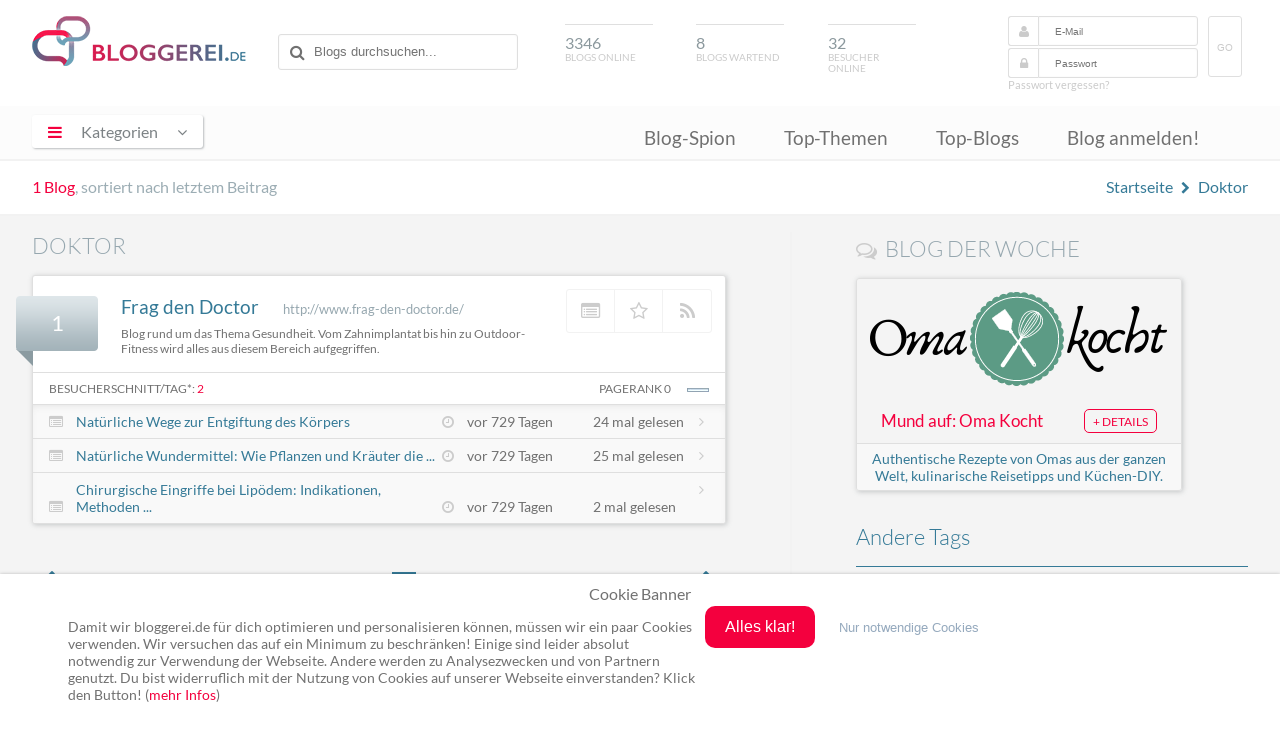

--- FILE ---
content_type: text/html; charset=UTF-8
request_url: https://www.bloggerei.de/blogtags/doktor/
body_size: 7871
content:
<!doctype html>
<html class="no-js" lang="de">

<head>

	<meta charset="utf-8">
	<meta http-equiv="X-UA-Compatible" content="IE=edge">

    <title>Blogs zum Thema Doktor - Blogverzeichnis Bloggerei.de</title>
    <meta name="description" content="Aktuelle News & Blogartikel aus unseren Blogs mit dem Thema Doktor im Blogverzeichnis Bloggerei.de. Jetzt informieren!">
		<meta name="robots" content="noindex, follow">
    <link rel="canonical" href="https://www.bloggerei.de/blogtags/doktor/">
    <link rel="alternate" type="application/rss+xml" title="RSS" href="https://www.bloggerei.de/feeds/neueblogs.xml">
    <link rel="shortcut icon" href="https://www.bloggerei.de/img/favicon.ico"/>
    <link rel="stylesheet" href="https://www.bloggerei.de/assets/css/style.css+sweetalert.css+font-awesome,_4.5.0,_css,_font-awesome.min.css.pagespeed.cc.Xa13Rn6Wm8.css"/>
		
		
		<script src="https://www.bloggerei.de/assets/js/jquery/3.7.0/jquery.min.js.pagespeed.jm.vSq_cOaZon.js"></script>
		<script async src="https://www.bloggerei.de/assets/js/libs/prefixfree.min.js.pagespeed.jm.wL6Bbk2W7V.js"></script>
		<script async src="https://www.bloggerei.de/assets/js/libs/modernizr-2.7.1.dev.js.pagespeed.jm.lcEabwGJUL.js"></script>
		<script async src="https://www.bloggerei.de/assets/js/libs/sweetalert.min.js.pagespeed.ce._f__wpdmUP.js"></script>
		<script async src="https://www.bloggerei.de/assets/js/functions.js.pagespeed.jm.9V2P0KunnA.js"></script>
		<meta name="viewport" content="width=device-width, initial-scale=1">
		<meta http-equiv="X-UA-Compatible" content="IE=edge">
	<!-- Google tag (gtag.js) -->
	<script async src="https://www.googletagmanager.com/gtag/js?id=G-XZ8ZKP546F"></script>
	<script>window.dataLayer=window.dataLayer||[];function gtag(){dataLayer.push(arguments);}gtag('js',new Date());gtag('config','G-XZ8ZKP546F');</script>
</head>

<body itemscope itemtype="http://schema.org/WebPage">
<meta content="https://www.bloggerei.de/img/logo.png" itemprop="image">

<header class="clearfix">
	<div class="wrapper">
        <hgroup class="clearfix">
        	<div class="mobile nav">
            <span id="mobile-menu-icon"><i class="fa fa-bars"></i></span>
            	<ul class="mobile-onclick-menu-content">
                    <li><a href="https://www.bloggerei.de/blog_spion.php">Blog-Spion</a></li>
                    <li><a href="https://www.bloggerei.de/index_top_themen.php">Top-Themen</a></li>
                    <li><a href="https://www.bloggerei.de/topliste.php">Top-Blogs</a></li>
                    <li><a class="current" href="https://www.bloggerei.de/publish.php">Blog anmelden!</a></li>
                </ul>
            </div>
                  <h1><a href="https://www.bloggerei.de/">Blogverzeichnis Bloggerei.de</a></h1>
            <div id="search">
        <form action="https://www.bloggerei.de/suche.php" method="post" name="suche">
            <input type="text" name="psearch" placeholder="Blogs durchsuchen...">
        </form>
</div>

<div class="mobile search">
	<span id="mobile-search"><i class="fa fa-search"></i></span>
	<span class="search-form">
        <form action="https://www.bloggerei.de/suche.php" method="post" name="suche">
            <input type="text" name="psearch" placeholder="Blogs durchsuchen...">
        </form>
	</span>
</div>            <div id="blogsonline"><span>3346</span>Blogs online</div>
            <div id="blogswartend"><span>8</span>Blogs wartend</div>
            <div id="besucheronline"><span>32</span>Besucher online</div>
            <div id="login">
	<form method="post" action="https://www.bloggerei.de/login.php" name="loginform" class="ww">
		<i class="fa fa-user"></i><input type="text" name="email" placeholder="E-Mail" required>
		<i class="fa fa-lock"></i><input type="password" name="pass" placeholder="Passwort" required>
		<button type="submit" class="submit" name="login">GO</button>
	</form>
	<a class="forget" rel="nofollow" href="https://www.bloggerei.de/password.php">Passwort vergessen?</a>
    </div>

<style type="text/css">
	#login form button.submit {    
	    display: inline-block;
	    float: right;
	    margin: -32px -26px 0 10px;
	    border-radius: 3px;
	    border: 1px solid #dfdfdf;
	    color: #cbcbcb;
	    text-transform: uppercase;
	    padding: 25px .5rem 23px;
	    font-size: 10px;
	    background-color: #ffffff
	}
</style>        </hgroup>
	</div>

    <nav>
        <div class="wrapper">
			<section tabindex="0" role="navigation" id="dropdown">
            <span id="menu-icon"><i class="fa fa-bars"></i><span>Kategorien</span><i class="fa fa-angle-down"></i></span>
				<ul class="onclick-menu-content">
	                                                                <li><a class="link-15" href="/rubrik_15_Computerblogs"><span class="link">Computerblogs</span> <span class="count"> (214)</span></a></li>                    
                                                                    <li><a class="link-21" href="/rubrik_21_Corporateblogs"><span class="link">Corporateblogs</span> <span class="count"> (85)</span></a></li>                    
                                                                    <li><a class="link-8" href="/rubrik_8_Fotoblogs"><span class="link">Fotoblogs</span> <span class="count"> (87)</span></a></li>                    
                                                                    <li><a class="link-11" href="/rubrik_11_Freizeitblogs"><span class="link">Freizeitblogs</span> <span class="count"> (279)</span></a></li>                    
                                                                    <li><a class="link-17" href="/rubrik_17_Funnyblogs"><span class="link">Funnyblogs</span> <span class="count"> (34)</span></a></li>                    
                                                                    <li><a class="link-24" href="/rubrik_24_Gourmetblogs"><span class="link">Gourmetblogs</span> <span class="count"> (162)</span></a></li>                    
                                                                    <li><a class="link-10" href="/rubrik_10_Hobbyblogs"><span class="link">Hobbyblogs</span> <span class="count"> (231)</span></a></li>                    
                                                                    <li><a class="link-6" href="/rubrik_6_Internetblogs"><span class="link">Internetblogs</span> <span class="count"> (161)</span></a></li>                    
                                                                    <li><a class="link-19" href="/rubrik_19_Jobblogs"><span class="link">Jobblogs</span> <span class="count"> (36)</span></a></li>                    
                                                                    <li><a class="link-26" href="/rubrik_26_Jurablogs"><span class="link">Jurablogs</span> <span class="count"> (25)</span></a></li>                    
                                                                    <li><a class="link-4" href="/rubrik_4_Kulturblogs"><span class="link">Kulturblogs</span> <span class="count"> (137)</span></a></li>                    
                                                                    <li><a class="link-5" href="/rubrik_5_Kunstblogs"><span class="link">Kunstblogs</span> <span class="count"> (55)</span></a></li>                    
                                                                    <li><a class="link-12" href="/rubrik_12_Literaturblogs"><span class="link">Literaturblogs</span> <span class="count"> (224)</span></a></li>                    
                                                                    <li><a class="link-20" href="/rubrik_20_Medizinblogs"><span class="link">Medizinblogs</span> <span class="count"> (121)</span></a></li>                    
                                                                    <li><a class="link-13" href="/rubrik_13_Musikblogs"><span class="link">Musikblogs</span> <span class="count"> (65)</span></a></li>                    
                                                                    <li><a class="link-2" href="/rubrik_2_Politikblogs"><span class="link">Politikblogs</span> <span class="count"> (80)</span></a></li>                    
                                                                    <li><a class="link-18" href="/rubrik_18_Privateblogs"><span class="link">Privateblogs</span> <span class="count"> (320)</span></a></li>                    
                                                                    <li><a class="link-7" href="/rubrik_7_Reiseblogs"><span class="link">Reiseblogs</span> <span class="count"> (381)</span></a></li>                    
                                                                    <li><a class="link-14" href="/rubrik_14_Seoblogs"><span class="link">Seoblogs</span> <span class="count"> (20)</span></a></li>                    
                                                                    <li><a class="link-25" href="/rubrik_25_Spieleblogs"><span class="link">Spieleblogs</span> <span class="count"> (62)</span></a></li>                    
                                                                    <li><a class="link-3" href="/rubrik_3_Sportblogs"><span class="link">Sportblogs</span> <span class="count"> (119)</span></a></li>                    
                                                                    <li><a class="link-23" href="/rubrik_23_Stadtblogs"><span class="link">Stadtblogs</span> <span class="count"> (46)</span></a></li>                    
                                                                    <li><a class="link-16" href="/rubrik_16_Tierblogs"><span class="link">Tierblogs</span> <span class="count"> (87)</span></a></li>                    
                                                                    <li><a class="link-27" href="/rubrik_27_Umweltblogs"><span class="link">Umweltblogs</span> <span class="count"> (51)</span></a></li>                    
                                                                    <li><a class="link-1" href="/rubrik_1_Wirtschaftsblogs"><span class="link">Wirtschaftsblogs</span> <span class="count"> (186)</span></a></li>                    
                                                                    <li><a class="link-22" href="/rubrik_22_Wissenschaftsblogs"><span class="link">Wissenschaftsblogs</span> <span class="count"> (78)</span></a></li>                    
                    			    </ul>
            </section>
            
            <div class="menu">
                <ul>
                    <li><a href="https://www.bloggerei.de/blog_spion.php">Blog-Spion</a></li>
                    <li><a href="https://www.bloggerei.de/index_top_themen.php">Top-Themen</a></li>
                    <li><a href="https://www.bloggerei.de/topliste.php">Top-Blogs</a></li>
                    <li><a href="https://www.bloggerei.de/publish.php">Blog anmelden!</a></li>
                </ul>
            </div>
        </div>
    </nav>
    
    <div class="fade-nav">
        <div class="wrapper clearfix">
            <h1><a href="https://www.bloggerei.de/">Blogverzeichnis Bloggerei.de</a></h1>
            <div id="search">
        <form action="https://www.bloggerei.de/suche.php" method="post" name="suche">
            <input type="text" name="psearch" placeholder="Blogs durchsuchen...">
        </form>
</div>

<div class="mobile search">
	<span id="mobile-search"><i class="fa fa-search"></i></span>
	<span class="search-form">
        <form action="https://www.bloggerei.de/suche.php" method="post" name="suche">
            <input type="text" name="psearch" placeholder="Blogs durchsuchen...">
        </form>
	</span>
</div>            <div class="menu">
                <ul>
                    <li><a href="https://www.bloggerei.de/blog_spion.php">Blog-Spion</a></li>
                    <li><a href="https://www.bloggerei.de/index_top_themen.php">Top-Themen</a></li>
                    <li><a href="https://www.bloggerei.de/topliste.php">Top-Blogs</a></li>
                    <li><a class="current" href="https://www.bloggerei.de/publish.php">Blog anmelden!</a></li>
                </ul>
            </div>
        </div>
    </div>
</header>


<div class="upper">
<div class="wrapper">
<span class="count"><span class="num">1 Blog</span>, sortiert nach letztem Beitrag</span>
<span class="breadcrumb" xmlns:v="http://rdf.data-vocabulary.org/#">
  <span typeof="v:Breadcrumb"><a property="v:title" rel="v:url" href="https://www.bloggerei.de/">Startseite</a></span> <i class="fa fa-chevron-right"></i>  
  <span typeof="v:Breadcrumb"><a property="v:title" rel="v:url" href="https://www.bloggerei.de/blogtags/doktor/">Doktor</a></span>
  </span>
</div>
</div>


<div class="catcontent clearfix">
<div class="wrapper">

<div class="maincontent">
<h2>doktor</h2>


<div class="bloginfos">

<span class="position">1</span>

<div class="blogdetails">
<a class="extblog" href="http://www.frag-den-doctor.de/" rel="nofollow" target="_blank">Frag den Doctor</a><span class="plainurl">http://www.frag-den-doctor.de/</span>
<div class="descr" tooltipcat="Blog rund um das Thema Gesundheit. Vom Zahnimplantat bis hin zu Outdoor-Fitness wird alles aus diesem Bereich aufgegriffen.">Blog rund um das Thema Gesundheit. Vom Zahnimplantat bis hin zu Outdoor-Fitness wird alles aus diesem Bereich aufgegriffen.</div>
</div>

<div class="bloglinks clearfix">
<a class="gotoblog" href="https://www.bloggerei.de/blog/30897/frag-den-doctor" title="Blogdetails von Frag den Doctor ansehen"><i class="fa fa-list-alt"></i></a><a class="favblog" rel="nofollow" href="javascript:showMember(3000);" title="Blog bei bloggerei.de favorisieren"><i class="fa fa-star-o"></i></a><a class="rssblog" rel="nofollow" href="http://www.frag-den-doctor.de/feed/" title="RSS-Feed von Frag den Doctor aufrufen" target="_blank"><i class="fa fa-rss"></i></a>
</div>

<div class="blogposts">
<div class="reads clearfix">
<div class="visits">
Besucherschnitt/Tag*: <span class="red">2</span> </div>
<div class="pagerank">
PageRank 0<img src="[data-uri]">
</div>
</div>

<div class="posts">
<div class="lines">
<i class="fa fa-list-alt"></i><a class="postlink" href="https://www.frag-den-doctor.de/alter/natuerliche-wege-zur-entgiftung-des-koerpers/" rel="nofollow" target="_blank">Natürliche Wege zur Entgiftung des Körpers</a>
<span class="posttime"><i class="fa fa-clock-o"></i>vor 729 Tagen</span>
<span class="pis">24 mal gelesen</span>
<i class="fa fa-angle-right"></i>
</div>

<div class="lines">
<i class="fa fa-list-alt"></i><a class="postlink" href="https://www.frag-den-doctor.de/allgemein/natuerliche-wundermittel-wie-pflanzen-und-kraeuter-die-wundheilung-unterstuetzen/" rel="nofollow" target="_blank">Natürliche Wundermittel: Wie Pflanzen und Kräuter die ...</a>
<span class="posttime"><i class="fa fa-clock-o"></i>vor 729 Tagen</span>
<span class="pis">25 mal gelesen</span>
<i class="fa fa-angle-right"></i>
</div>

<div class="lines">
<i class="fa fa-list-alt"></i><a class="postlink" href="https://www.frag-den-doctor.de/allgemein/chirurgische-eingriffe-bei-lipoedem-indikationen-methoden-und-langzeitergebnisse/" rel="nofollow" target="_blank">Chirurgische Eingriffe bei Lipödem: Indikationen, Methoden ...</a>
<span class="posttime"><i class="fa fa-clock-o"></i>vor 729 Tagen</span>
<span class="pis">2 mal gelesen</span>
<i class="fa fa-angle-right"></i>
</div>

</div>

</div>
</div>




                                
<div class="pagination-bottom">
<span class="floatleft"><i class="fa fa-chevron-left"></i></span>
<span>Seite</span> <span class="akt">1</span> <span class="floatright"><i class="fa fa-chevron-right"></i>
</span>
</div>

<span class="help">* gezählt werden nur reale Besucher, keine Robots, etc. Gezählt wird nur ein Hit pro Visit und IP innerhalb einer halben Stunde. Der Durchschnitt kann zu Beginn der Erfassung leicht von den tatsächlichen Werten abweichen. <strong>Achtung:</strong> erfolgt der Einbau des bloggerei.de-Publicons nicht ordnungsgemäß, können die Zahlen niedriger ausfallen.</span>

</div>

<div class="sidebar">
<!-- blog of the week -->
<div class="blogofweek">
        <i class="fa fa-comments-o fa-lg"></i><h4>Blog der Woche</h4>
            <div class="shadow">
                <div class="blogofweek-img"></div>
                <div class="blogofweek-detail">Mund auf: Oma Kocht<a class="detail" href="https://www.bloggerei.de/blog/44138/mund-auf-oma-kocht">+ Details</a></div>
                <div class="more">Authentische Rezepte von Omas aus der ganzen Welt, kulinarische Reisetipps und Küchen-DIY.</div>
            </div>
    </div>
<!-- blog of the week Ende -->

<h3>Andere Tags</h3>
<div class="tagcloud clearall" style="margin-bottom:1rem;"><a style="font-size: 13px" href="https://www.bloggerei.de/blogtags/beauty/" "title="480 Blogs mit dem Tag 'beauty'">beauty</a>
<a style="font-size: 12px" href="https://www.bloggerei.de/blogtags/blog/" "title="455 Blogs mit dem Tag 'blog'">blog</a>
<a style="font-size: 17px" href="https://www.bloggerei.de/blogtags/b%C3%BCcher/" "title="637 Blogs mit dem Tag 'b&uuml;cher'">b&uuml;cher</a>
<a style="font-size: 12px" href="https://www.bloggerei.de/blogtags/essen/" "title="433 Blogs mit dem Tag 'essen'">essen</a>
<a style="font-size: 21px" href="https://www.bloggerei.de/blogtags/fotografie/" "title="779 Blogs mit dem Tag 'fotografie'">fotografie</a>
<a style="font-size: 14px" href="https://www.bloggerei.de/blogtags/gesundheit/" "title="527 Blogs mit dem Tag 'gesundheit'">gesundheit</a>
<a style="font-size: 13px" href="https://www.bloggerei.de/blogtags/internet/" "title="482 Blogs mit dem Tag 'internet'">internet</a>
<a style="font-size: 14px" href="https://www.bloggerei.de/blogtags/kochen/" "title="545 Blogs mit dem Tag 'kochen'">kochen</a>
<a style="font-size: 21px" href="https://www.bloggerei.de/blogtags/lifestyle/" "title="808 Blogs mit dem Tag 'lifestyle'">lifestyle</a>
<a style="font-size: 13px" href="https://www.bloggerei.de/blogtags/literatur/" "title="505 Blogs mit dem Tag 'literatur'">literatur</a>
<a style="font-size: 12px" href="https://www.bloggerei.de/blogtags/mode/" "title="451 Blogs mit dem Tag 'mode'">mode</a>
<a style="font-size: 17px" href="https://www.bloggerei.de/blogtags/musik/" "title="631 Blogs mit dem Tag 'musik'">musik</a>
<a style="font-size: 14px" href="https://www.bloggerei.de/blogtags/news/" "title="514 Blogs mit dem Tag 'news'">news</a>
<a style="font-size: 16px" href="https://www.bloggerei.de/blogtags/politik/" "title="594 Blogs mit dem Tag 'politik'">politik</a>
<a style="font-size: 12px" href="https://www.bloggerei.de/blogtags/reise/" "title="445 Blogs mit dem Tag 'reise'">reise</a>
<a style="font-size: 30px" href="https://www.bloggerei.de/blogtags/reisen/" "title="1111 Blogs mit dem Tag 'reisen'">reisen</a>
<a style="font-size: 19px" href="https://www.bloggerei.de/blogtags/rezepte/" "title="716 Blogs mit dem Tag 'rezepte'">rezepte</a>
<a style="font-size: 13px" href="https://www.bloggerei.de/blogtags/sport/" "title="494 Blogs mit dem Tag 'sport'">sport</a>
<a style="font-size: 18px" href="https://www.bloggerei.de/blogtags/technik/" "title="661 Blogs mit dem Tag 'technik'">technik</a>
<a style="font-size: 13px" href="https://www.bloggerei.de/blogtags/urlaub/" "title="474 Blogs mit dem Tag 'urlaub'">urlaub</a>
</div>

<div style="float:left; margin-bottom:2rem;">
<script async src="//pagead2.googlesyndication.com/pagead/js/adsbygoogle.js"></script>
<!-- Bloggerei_300x600_Sidebar-Pages -->
<ins class="adsbygoogle" style="display:inline-block;width:300px;height:600px" data-ad-client="ca-pub-2459714991015431" data-ad-slot="7734219373"></ins>
<script>(adsbygoogle=window.adsbygoogle||[]).push({});</script>
</div>

</div>

</div>
</div>

<footer>
<div class="wrapper">

<a class="cd-top" href="#"><i></i></a>

<div class="lastposts">
<a class="rss" title="Abonniere unseren RSS Feed mit den neusten Blog-Anmeldungen!" target="_blank" href="https://www.bloggerei.de/feeds/neueblogs.xml">Abonnieren</a>

<div class="lastentries">
<a class="posttitle" target="_blank" rel="nofollow" tooltip="Telekom Mobilfunk plötzlich mit &quot;neuer Anbieterkennung Im besten Netz&quot;" tooltip-persistent href="https://borncity.com/blog/2026/01/24/telekom-mobilfunk-ploetzlich-mit-neuer-anbieterkennung-im-besten-netz/">Telekom Mobilfunk plötzlich mit &quot;neuer Anbieterkennung Im besten Netz&quot;</a><br>
<div class="blogurl"><a class="blog" href="https://www.bloggerei.de/blog/42497/borns-it-und-windows-blog">Borns IT- und Windows-Blog</a> <span class="time">vor <strong>6 Minuten</strong></span></div>
</div>
<div class="lastentries">
<a class="posttitle" target="_blank" rel="nofollow" tooltip="Blog-Kommentare – wir müssen reden" tooltip-persistent href="https://www.loft75.de/blog-kommentare-wir-muessen-reden/">Blog-Kommentare – wir müssen reden</a><br>
<div class="blogurl"><a class="blog" href="https://www.bloggerei.de/blog/44279/loft-75">Loft 75</a> <span class="time">vor <strong>9 Minuten</strong></span></div>
</div>
<div class="lastentries">
<a class="posttitle" target="_blank" rel="nofollow" tooltip="Freitag, die Premium-Testphase und das Wochenende" tooltip-persistent href="https://tamaroszettelkasten.blogspot.com/2026/01/freitag-die-premium-testphase-und-das.html">Freitag, die Premium-Testphase und das Wochenende</a><br>
<div class="blogurl"><a class="blog" href="https://www.bloggerei.de/blog/31430/tamaros-zettelkasten">Tamaros Zettelkasten</a> <span class="time">vor <strong>42 Minuten</strong></span></div>
</div>

</div>

<div class="sidenavigation clearfix">
	<div style="width:90%; margin:0 auto;">
	<div class="bottom-buttons">
        <a class="publish" href="https://www.bloggerei.de/publish.php">Blog anmelden!</a><br>
        <a class="index" href="https://www.bloggerei.de/blogindex.php">Blog-Index</a>
	</div>
    
  <div class="bottom-menu">
        <ul>
            <li class="top"><a href="https://www.bloggerei.de/">Bloggerei</a></li>
            <li><a href="https://www.bloggerei.de/blog_spion.php">Blog-Spion</a></li>
            <li><a href="https://www.bloggerei.de/index_top_themen.php">Top-Themen</a></li>
            <li><a href="https://www.bloggerei.de/topliste.php">Top-Blogs</a></li>
        </ul>
	</div>
	<div class="bottom-menu">
        <ul>
            <li class="top"><a href="https://www.bloggerei.de/main_faq.php">FAQ & Hilfe</a></li>
            <li><a href="https://www.bloggerei.de/main_faq.php#frage1">Kontakt</a></li>
            <li><a href="https://www.bloggerei.de/main_faq.php#frage6">Ping senden</a></li>
            <li><a href="https://www.bloggerei.de/main_faq.php#frage">Publicon einbinden</a></li>
        </ul>
	</div>
	<div class="bottom-menu">
        <ul>
            <li class="top"><a target="_blank" href="https://www.bloggerei.de/gutscheine/">Gutscheine</a></li>
            <li><a target="_blank" href="https://www.bloggerei.de/gutscheine/top-10-gutscheine/">Top-Gutscheine</a></li>
            <li><a target="_blank" href="https://www.bloggerei.de/gutscheine/online-shops/">Alle Shops</a></li>
        </ul>
	</div>
	</div>
</div>

<div class="footer">
    <div class="social">
      <span class="twitter"><a rel="nofollow" href="https://twitter.com/bloggerei" target="_blank"><i class="fa fa-twitter"></i> Twitter</a></span> <span class="facebook"><a rel="nofollow" target="_blank"><i class="fa fa-facebook-official"></i> Facebook</a></span> <span class="youtube"><a rel="nofollow" target="_blank"><i class="fa fa-youtube-square"></i> YouTube</a></span> <span class="googleplus"><a rel="nofollow" target="_blank"><i class="fa fa-google-plus-square"></i> Google+</a></span>
    </div>
    <span>Ping: http://rpc.bloggerei.de/ping/ (*nur für angemeldete Blogs)</span><br>
    <span>Blogverzeichnis Bloggerei.de © 2006 - 2026</span><br><br>
    <span style="margin-right:.3rem;"><a href="https://www.bloggerei.de/impressum.php" rel="nofollow">Impressum</a></span> | <span style="margin-left:.3rem;"><a href="https://www.bloggerei.de/datenschutz.php" rel="nofollow">Datenschutz</a></span>
</div>

</div>
</footer>

<!-- Cookie Banner -->
<style>#cookiebanner_con *{box-sizing:border-box!important}.cookiebanner{position:fixed;padding-bottom:5px;background-color:#fff;box-shadow:0 1px 4px rgba(10,10,10,.4);z-index:1600000000;overflow:auto}.cb_top .cookiebanner{top:0;left:0;width:100%;padding-bottom:5px}.cb_center .cookiebanner{top:30%;left:20%;width:60%;padding:2.5% 8px}.cb_bottom .cookiebanner{bottom:0;left:0;width:100%;padding-bottom:5px}.cb_ecke .cookiebanner{width:640px;max-height:400px;padding:18px;overflow:auto}.cookiebanner a{text-decoration:none!important}.cBanner{width:90%; margin:0 auto;}.cb_bottom .cBanner,.cb_top .cBanner{padding-left:4px;padding-right:4px}.cBanner::after{content:"";display:table;clear:both}.link_banner{color:#717171;text-decoration:none!important}.link_banner:hover{color:#0096c8;text-decoration:underline!important}.button_einverstanden{margin-bottom:8px;color:#fff!important;border-width:0;border-radius:10px}.button_einverstanden:hover,.button_nein:hover{cursor:pointer;opacity:.9}.button_nein{padding:1px 6px;font-size:13.3333px;background-color:#fff0!important;border-width:0}.button_nein:hover{text-decoration:underline!important}.co_wieder{position:fixed;padding:2px;background-color:#fff;border:0;z-index:1500000000;display:none}.co_wieder:hover{cursor:pointer}.co_wieder_left_top{top:0;left:0;border-bottom-right-radius:5px}.co_wieder_right_top{top:0;right:0;border-bottom-left-radius:5px}.co_wieder_left_bottom{left:0;bottom:0;border-top-right-radius:5px}.co_wieder_right_bottom{right:0;bottom:0;border-top-left-radius:5px}.coo_logo{float:right;margin:0 20px 0 0;padding:0}.coo_links{float:left;min-height:1px;min-width:100px;font-size:12px}.coo_links img{height:50px;max-width:100px;margin-bottom:5px}.cb_link_con{width:100%;margin-top:10px;margin-bottom:3px;text-align:center}.cBG{position:fixed;top:0;left:0;height:100%;width:100%;background-color:rgba(0,0,0,.2);z-index:1400000000}.cb_bottom .cBG,.cb_ecke .cBG,.cb_top .cBG{display:none}.cb_center .cBG{display:block}@media only screen and (min-width:1200px){.cbMobOnly{display:none}.cb_ecke .text_banner{float:none}.cb_bottom .text_banner,.cb_center .text_banner,.cb_top .text_banner{float:left}.cb_ecke .buttons_banner{padding-top:10px}.cb_ecke .button_nein{margin-left:24px}.cb_bottom .button_nein,.cb_top .button_nein{margin-left:18px}.text_banner{margin:12px 0}.cb_bottom .text_banner,.cb_top .text_banner{width:calc(100% - 515px)}.cb_center .text_banner{width:calc(100% - 350px)}.buttons_banner{float:left;padding-bottom:1%}.cb_bottom .buttons_banner,.cb_top .buttons_banner{margin-left:8px;width:390px}.cb_center .buttons_banner{width:240px;margin-left:8px}.button_einverstanden{padding:.75em 1.25em;font-size:16px}.button_nein{font-size:13px}.cb_center .button_nein{margin-top:16px;padding:0}.cb_center .buttons_banner,.cb_center .coo_links{margin-top:10px}.cb_bottom .schalter_con,.cb_top .schalter_con{margin-left:140px}.cb_center .schalter_con{margin-left:100px}}@media only screen and (max-width:1199px){.coo_links{min-height:54px;width:100%}.cb_center .coo_links{position:absolute;top:5px;left:50px}.cb_link{position:absolute;top:20px;left:calc(50% - 53px);font-size:16px}.cb_mobile_bottom .cookiebanner,.cb_mobile_top .cookiebanner{left:0!important;max-height:none;width:100%!important;padding-bottom:5px!important}.cb_mobile_top .cookiebanner{top:0!important;bottom:auto!important}.cb_center .cookiebanner,.cb_mobile_center .cookiebanner{top:5%!important;left:5%!important;max-height:90%!important;width:90%!important}.cb_mobile_bottom .cookiebanner{top:auto!important;bottom:0!important}.cb_center .cBanner{margin-top:48px}.coo_img_text{float:left;width:100%;padding:12px}.text_banner{width:100%;overflow-y:auto}.cb_bottom .text_banner,.cb_top .text_banner{max-height:calc(100vh - 130px)}.cb_center .text_banner{max-height:calc(80vh - 270px)}.buttons_banner{float:left;width:100%;padding-top:20px;padding-bottom:10px}.button_einverstanden{float:right;padding:calc(1em/3*2) .5em;font-size:18px}.cb_bottom .button_einverstanden,.cb_top .button_einverstanden{margin-right:4px}@media only screen and (max-width:499px){.cb_center .button_einverstanden{float:left!important}.cb_center .button_nein{margin-top:6px}}.button_nein{float:left;width:120px;margin:4px 0 12px;padding:0;font-size:14px}.cb_bestaetigen .button_nein,.cb_janein .button_nein{display:block}.cb_okay .button_nein{display:none}.coo_logo{float:left;margin:0 0 0 10px;padding:0}.coo_logo img{float:left;width:48px}.slSwitchConS{margin:10px 0}}</style><div id=cookiebanner_con class="cb_bottom cb_janein"><div id=cookiebanner class=cookiebanner style="background-color:#fff;"><h3 class=cb_link_con>Cookie Banner</h3><div class=cBanner><div class=coo_img_text><div class=text_banner style="color:#717171;font-size:14px">Damit wir bloggerei.de für dich optimieren und personalisieren können, müssen wir ein paar Cookies verwenden. Wir versuchen das auf ein Minimum zu beschränken! Einige sind leider absolut notwendig zur Verwendung der Webseite. Andere werden zu Analysezwecken und von Partnern genutzt. Du bist widerruflich mit der Nutzung von Cookies auf unserer Webseite einverstanden? Klick den Button! (<a href=https://www.bloggerei.de/datenschutz.php class=link_banner target=_blank style="color:#f4003e;">mehr Infos</a>)</div></div><div class=buttons_banner><button class=button_einverstanden onclick=cookiesAktivieren(!0) style="background-color:#f4003e"><b>Alles klar!</b></button><button class=button_nein onclick=cookiesAktivieren(!1) style="color:#96aabe"><b>Nur notwendige Cookies</b></button></div></div></div><div id=co_wieder class="co_wieder co_wieder_right_bottom" style="font-size:10px;color:#717171;background-color:#ffffff" onclick=trackingDeaktivieren()><div class=text_wieder>Cookie-Entscheidung widerrufen</div></div><div id=cBG class=cBG></div></div><noscript><iframe id=gtm_sl_0 src="https://www.googletagmanager.com/gtag/js?id=G-XZ8ZKP546F height=" 0" width="0" style="display:none;visibility:hidden"></iframe></noscript><script>var slcbArt=2;var slcbPosi=2;var slcbDomain="bloggerei.de";var slcbgtm="G-XZ8ZKP546F";var slCookieNein=true;var slAuswahl=false;var slIsCookie=!1;function showcb(){document.getElementById("cookiebanner").style.display="block",0!==slcbArt&&1!==slcbArt&&2!==slcbArt&&3!==slcbArt||(document.getElementById("co_wieder").style.display="none"),1===slcbPosi&&(document.getElementById("cBG").style.display="block")}function hidcb(){document.getElementById("cookiebanner").style.display="none",0!==slcbArt&&1!==slcbArt&&2!==slcbArt&&3!==slcbArt||(document.getElementById("co_wieder").style.display="block"),1===slcbPosi&&(document.getElementById("cBG").style.display="none"),"function"==typeof cb_close_einstellungen&&cb_close_einstellungen()}function cookiesAktivieren(e){if(hidcb(),e||slAuswahl){let l=!1;switch(slAuswahl){case"checkbox":l=slAusgewaehlteCheckbox(e);break;case"switch":l=slAusgewaehlteSwitch(e)}l&&(l=l.split("~")),localStorage.sl_track_cookies="ja",localStorage.sl_track_auswahl=l,slCBStartTracking(l)}else slIsCookie=!1,localStorage.sl_track_cookies="nein",localStorage.removeItem("sl_track_auswahl")}function trackingDeaktivieren(){localStorage.sl_track_cookies="widerrufen",localStorage.removeItem("sl_track_auswahl"),location.reload()}function checkSLCookies(){let e="",l=[];"string"==typeof localStorage.sl_track_cookies&&(e=localStorage.sl_track_cookies),"string"==typeof localStorage.sl_track_auswahl&&""!==localStorage.sl_track_auswahl&&(l=localStorage.sl_track_auswahl),e&&("ja"===e?(hidcb(),slCBStartTracking(l)):"nein"===e&&(slIsCookie=!1,slCookieNein&&hidcb()))}function slCBStartTracking(t){slIsCookie=!0,function(t,e,n,a,s){t[a]=t[a]||[],t[a].push({"gtm.start":(new Date).getTime(),event:"gtm.js"});var o=e.getElementsByTagName(n)[0],r=e.createElement(n);r.async=!0,r.src="https://www.googletagmanager.com/gtm.js?id="+s,o.parentNode.insertBefore(r,o)}(window,document,"script","dataLayer",slcbgtm),"function"==typeof slSkript0&&("complete"===document.readyState?slSkript0():window.addEventListener("load",slSkript0))}checkSLCookies();</script>

</body>
</html>


--- FILE ---
content_type: text/html; charset=utf-8
request_url: https://www.google.com/recaptcha/api2/aframe
body_size: 267
content:
<!DOCTYPE HTML><html><head><meta http-equiv="content-type" content="text/html; charset=UTF-8"></head><body><script nonce="WyulGcsQ9BcgJKqaF63UPg">/** Anti-fraud and anti-abuse applications only. See google.com/recaptcha */ try{var clients={'sodar':'https://pagead2.googlesyndication.com/pagead/sodar?'};window.addEventListener("message",function(a){try{if(a.source===window.parent){var b=JSON.parse(a.data);var c=clients[b['id']];if(c){var d=document.createElement('img');d.src=c+b['params']+'&rc='+(localStorage.getItem("rc::a")?sessionStorage.getItem("rc::b"):"");window.document.body.appendChild(d);sessionStorage.setItem("rc::e",parseInt(sessionStorage.getItem("rc::e")||0)+1);localStorage.setItem("rc::h",'1769217396806');}}}catch(b){}});window.parent.postMessage("_grecaptcha_ready", "*");}catch(b){}</script></body></html>

--- FILE ---
content_type: text/css
request_url: https://www.bloggerei.de/assets/css/style.css+sweetalert.css+font-awesome,_4.5.0,_css,_font-awesome.min.css.pagespeed.cc.Xa13Rn6Wm8.css
body_size: 17238
content:
html, body, body div, span, object, iframe, h1, h2, h3, h4, h5, h6, p, blockquote, pre, abbr, address, cite, code, del, dfn, em, img, ins, kbd, q, samp, small, strong, sub, sup, var, b, i, dl, dt, dd, ol, ul, li, fieldset, form, label, legend, table, caption, tbody, tfoot, thead, tr, th, td, article, aside, figure, footer, header, menu, nav, section, time, mark, audio, video, details, summary {margin:0;padding:0;border:0;font-size:100%;font-weight:normal;vertical-align:baseline;background:transparent;}article, aside, figure, footer, header, nav, section, details, summary {display:block;}html {box-sizing:border-box;}*, *:before, *:after {box-sizing:inherit;}* {-webkit-tap-highlight-color:rgba(0,0,0,0) !important;-webkit-focus-ring-color:rgba(0,0,0,0) !important;outline:none !important;}img, object, embed {max-width:100%;}html {overflow-y:scroll;}ul {list-style:none;}blockquote, q {quotes:none;}blockquote:before, blockquote:after, q:before, q:after {content:'';content:none;}a {margin:0;padding:0;font-size:100%;vertical-align:baseline;background-color:transparent;text-decoration:none;transition:all 0.15s ease-in-out 0s;}p {margin:0 0 15px 0;}del {text-decoration:line-through;}abbr[title], dfn[title] {border-bottom:1px dotted #000;cursor:help;}table {border-collapse:collapse;border-spacing:0;}th {font-weight:bold;vertical-align:bottom;}td {font-weight:normal;vertical-align:top;}hr {display:block;height:1px;border:0;border-top:1px solid #ccc;margin:1em 0;padding:0;}input, select {vertical-align:middle;}pre {white-space:pre;white-space:pre-wrap;white-space:pre-line;word-wrap:break-word;}input[type="radio"] {vertical-align:text-bottom;}input[type="checkbox"] {vertical-align:bottom;}.ie7 input[type="checkbox"] {vertical-align:baseline;}.ie6 input {vertical-align:text-bottom;}select, input, textarea {font:99% sans-serif;border:none;-webkit-appearance:none;}table {font-size:inherit;font:100%;}small {font-size:85%;}strong {font-weight:bold;}td, td img {vertical-align:top;}sub, sup {font-size:75%;line-height:0;position:relative;}sup {top:-0.5em;}sub {bottom:-0.25em;}pre, code, kbd, samp {font-family:monospace, sans-serif;}.clickable, label, input[type=button], input[type=submit], input[type=file], button {cursor:pointer;}button, input, select, textarea {margin:0;}button, input[type=button] {width:auto;overflow:visible;}.ie7 img {-ms-interpolation-mode:bicubic;}.clearfix:before, .clearfix:after {content:"\0020";display:block;height:0;overflow:hidden;}.clearfix:after {clear:both;}.clearfix {zoom:1;}.clearall {clear:both;}@font-face {font-family: 'Lato';font-style: normal;font-weight: 300;src: url('../fonts/lato-v23-latin-ext_latin-300.eot');src: local(''), url('../fonts/lato-v23-latin-ext_latin-300.eot?#iefix') format('embedded-opentype'), url('../fonts/lato-v23-latin-ext_latin-300.woff2') format('woff2'), url('../fonts/lato-v23-latin-ext_latin-300.woff') format('woff'), url('../fonts/lato-v23-latin-ext_latin-300.ttf') format('truetype'), url('../fonts/lato-v23-latin-ext_latin-300.svg#Lato') format('svg');}@font-face {font-family: 'Lato';font-style: italic;font-weight: 300;src: url('../fonts/lato-v23-latin-ext_latin-300italic.eot');src: local(''), url('../fonts/lato-v23-latin-ext_latin-300italic.eot?#iefix') format('embedded-opentype'), url('../fonts/lato-v23-latin-ext_latin-300italic.woff2') format('woff2'), url('../fonts/lato-v23-latin-ext_latin-300italic.woff') format('woff'), url('../fonts/lato-v23-latin-ext_latin-300italic.ttf') format('truetype'), url('../fonts/lato-v23-latin-ext_latin-300italic.svg#Lato') format('svg');}@font-face {font-family: 'Lato';font-style: normal;font-weight: 400;src: url('../fonts/lato-v23-latin-ext_latin-regular.eot');src: local(''), url('../fonts/lato-v23-latin-ext_latin-regular.eot?#iefix') format('embedded-opentype'), url('../fonts/lato-v23-latin-ext_latin-regular.woff2') format('woff2'), url('../fonts/lato-v23-latin-ext_latin-regular.woff') format('woff'), url('../fonts/lato-v23-latin-ext_latin-regular.ttf') format('truetype'), url('../fonts/lato-v23-latin-ext_latin-regular.svg#Lato') format('svg');}@font-face {font-family: 'Lato';font-style: italic;font-weight: 400;src: url('../fonts/lato-v23-latin-ext_latin-italic.eot');src: local(''), url('../fonts/lato-v23-latin-ext_latin-italic.eot?#iefix') format('embedded-opentype'), url('../fonts/lato-v23-latin-ext_latin-italic.woff2') format('woff2'), url('../fonts/lato-v23-latin-ext_latin-italic.woff') format('woff'), url('../fonts/lato-v23-latin-ext_latin-italic.ttf') format('truetype'), url('../fonts/lato-v23-latin-ext_latin-italic.svg#Lato') format('svg');}@font-face {font-family: 'Lato';font-style: normal;font-weight: 700;src: url('../fonts/lato-v23-latin-ext_latin-700.eot');src: local(''), url('../fonts/lato-v23-latin-ext_latin-700.eot?#iefix') format('embedded-opentype'), url('../fonts/lato-v23-latin-ext_latin-700.woff2') format('woff2'), url('../fonts/lato-v23-latin-ext_latin-700.woff') format('woff'), url('../fonts/lato-v23-latin-ext_latin-700.ttf') format('truetype'), url('../fonts/lato-v23-latin-ext_latin-700.svg#Lato') format('svg');}@font-face {font-family: 'Lato';font-style: italic;font-weight: 700;src: url('../fonts/lato-v23-latin-ext_latin-700italic.eot');src: local(''), url('../fonts/lato-v23-latin-ext_latin-700italic.eot?#iefix') format('embedded-opentype'), url('../fonts/lato-v23-latin-ext_latin-700italic.woff2') format('woff2'), url('../fonts/lato-v23-latin-ext_latin-700italic.woff') format('woff'), url('../fonts/lato-v23-latin-ext_latin-700italic.ttf') format('truetype'), url('../fonts/lato-v23-latin-ext_latin-700italic.svg#Lato') format('svg');}body {font-family: 'Lato', sans-serif;background:#fff;}body, select, input, textarea {color:#717171;}::-moz-selection{background:#f4003e;color:#fff;text-shadow:none;}::selection {background:#f4003e;color:#fff;text-shadow:none;}ins {background:#fff;color:#f4003e;text-decoration:none;}.sidebar ins {background:#f4f4f4;}mark {background:#fff;color:#f4003e;font-style:italic;font-weight:bold;}input:-moz-placeholder {color:#a9a9a9;}textarea:-moz-placeholder {color:#a9a9a9;}.floatleft {float:left;}.floatright {float:right;}.wrapper {width:100%;min-width:1270px;max-width:1500px;margin:0 auto;padding:0 2rem;}.mobile {display:none;}header {padding-top:1rem;}hgroup {height:5.625rem;}hgroup h1, hgroup div {float:left;}hgroup h1 a, .fade-nav h1 a {display:inline-block;width:214px;height:50px;margin:0 2rem 0 0;background:url(../../img/logo.png) no-repeat left top;text-indent:-5000px;}hgroup div {border-top:1px solid #dfdfdf;color:#cbcbcb;text-transform:uppercase;font-size:.6rem;}hgroup div span {display:block;font-size:1rem;font-weight:400;color:#8b989d;}#search {position:relative;margin:1.1rem 5% 0 2%;border-top:none;text-transform:none;}#search input[type="text"] {border-radius:3px;border:1px solid #dfdfdf;padding:.6rem 2.2rem;box-shadow:inset 0 0 2px #f2f2f2;font-size:.8rem;}#search input::-moz-placeholder {color:#717171;}#search form::before {position:absolute;top:10px;left:12px;font-family:FontAwesome;content:"\f002";font-size:1.0rem;color:#717171;}#blogsonline, #blogswartend, #besucheronline {width:5.5rem;height:2rem;padding:0.5rem 0;margin:.5rem 1.8% 0;}nav {background:#fcfcfc;height:3.4375rem;border-bottom:2px solid #f2f2f2;}.fade-nav {visibility:hidden;position:fixed;top:0;padding:1rem 0;width:100%;height:0;background:#fff;box-shadow: 1px 1px 2px 0px rgba(124,130,133,0.5);opacity:0;transition: all 0.5s ease 0s;z-index:2000;}.visible {opacity:.95;visibility:visible;height:auto;}.fade-nav h1 {float:left;}.fade-nav #search {float:left;width:250px;}.menu ul {float:right;margin-right:5.3%;}.menu ul li {display:inline;line-height:2.5rem;}.menu ul li a {display:block;float:left;margin:0 1.5rem;padding:0.75rem 0 2px;font-size:1.2rem;color:#717171;text-shadow:1px 1px 0 #fff;}.menu ul li a:hover, .menu ul li a.current {border-bottom:2px solid #f4003e;color:#f4003e;padding-bottom:0;}#menu-icon {float:left;margin-top:.55rem;padding:.45rem 1.0rem;color:#7c8285;background:#fff;border-radius:3px;box-shadow: 1px 1px 2px 0px rgba(124,130,133,0.5);cursor:pointer;}#menu-icon .fa-bars {color:#f4003e;}#menu-icon span {padding:0 1.2rem;}#dropdown {position:relative;outline: none;}#dropdown ul {display:none;float:left;width:40%;margin:0;background:#fff;box-shadow: 2px 2px 5px 0px rgba(124,130,133,0.5);border-radius:3px;position:absolute;top:3rem;left:0;z-index:1000;}#dropdown ul li {display:inline-block;width:49.72%;line-height:1.0rem;padding-left:1rem;}#dropdown ul li:hover {background:#f5f5f5;transition:all 0.15s ease-in-out 0s;}#dropdown ul li a {display:block;padding:0.8rem 0 0.8rem 2rem;color:#7c8285;}#dropdown ul li a span.count {margin-left:.15rem;font-size:.8rem;}#dropdown ul li a:hover span.link {color:#f4003e;transition:all 0.15s ease-in-out 0s;}#dropdown ul li a.link-1 {background:url(../../img/1.png) 0 .7rem no-repeat;}#dropdown ul li a.link-2 {background:url(../../img/2.png) 0 .7rem no-repeat;}#dropdown ul li a.link-3 {background:url(../../img/3.png) 0 .7rem no-repeat;}#dropdown ul li a.link-4 {background:url(../../img/4.png) 0 .7rem no-repeat;}#dropdown ul li a.link-5 {background:url(../../img/5.png) 0 .7rem no-repeat;}#dropdown ul li a.link-6 {background:url(../../img/6.png) 0 .7rem no-repeat;}#dropdown ul li a.link-7 {background:url(../../img/7.png) 0 .7rem no-repeat;}#dropdown ul li a.link-8 {background:url(../../img/8.png) 0 .7rem no-repeat;}#dropdown ul li a.link-10 {background:url(../../img/10.png) 0 .7rem no-repeat;}#dropdown ul li a.link-11 {background:url(../../img/11.png) 0 .7rem no-repeat;}#dropdown ul li a.link-12 {background:url(../../img/12.png) 0 .7rem no-repeat;}#dropdown ul li a.link-13 {background:url(../../img/13.png) 0 .7rem no-repeat;}#dropdown ul li a.link-14 {background:url(../../img/14.png) 0 .7rem no-repeat;}#dropdown ul li a.link-15 {background:url(../../img/15.png) 0 .7rem no-repeat;}#dropdown ul li a.link-16 {background:url(../../img/16.png) 0 .7rem no-repeat;}#dropdown ul li a.link-17 {background:url(../../img/17.png) 0 .7rem no-repeat;}#dropdown ul li a.link-18 {background:url(../../img/18.png) 0 .7rem no-repeat;}#dropdown ul li a.link-19 {background:url(../../img/19.png) 0 .7rem no-repeat;}#dropdown ul li a.link-20 {background:url(../../img/20.png) 0 .7rem no-repeat;}#dropdown ul li a.link-21 {background:url(../../img/21.png) 0 .7rem no-repeat;}#dropdown ul li a.link-22 {background:url(../../img/22.png) 0 .7rem no-repeat;}#dropdown ul li a.link-23 {background:url(../../img/23.png) 0 .7rem no-repeat;}#dropdown ul li a.link-24 {background:url(../../img/24.png) 0 .7rem no-repeat;}#dropdown ul li a.link-25 {background:url(../../img/25.png) 0 .7rem no-repeat;}#dropdown ul li a.link-26 {background:url(../../img/26.png) 0 .7rem no-repeat;}#dropdown ul li a.link-27 {background:url(../../img/27.png) 0 .7rem no-repeat;}#teaser {background:#f8f8f8;height:12rem;}#weblog #teaser {height:100%;}.leftteaser {float:left;background:url(../../img/bubbles1.png) left bottom no-repeat;width:30%;height:12rem;padding:2.2rem 2rem;text-shadow:1px 1px 2px #fff;}#weblog .leftteaser {height:100%;background:none;padding-left:0;}.leftteaser h1 {float:left;}.leftteaser h1, .leftteaser h2, .rightteaser h2 {color:#357a97;font-weight:bold;font-size:2.4rem;text-transform:uppercase;letter-spacing:-1px;}.leftteaser h3 {color:#adbdc4;font-size:1.3rem;margin-left:-1rem;}.leftteaser span {float:left;font-size:1.1rem;padding:1rem;}.leftteaser span::before {content:"•";color:#f4003e;margin-right:1rem;}.rightteaser {float:left;width:60%;padding:3.5rem 4rem 2.3rem}#weblog .rightteaser {padding:2.5rem 0 1.5rem 4rem;width:70%;}.rightteaser h2 {margin-bottom:1.5rem;}.rightteaser .info {color:#96a7af;font-size:1.1rem;}.rightteaser p {color:#717171;font-weight:200;}.rightteaser p span {color:#357a97;font-weight:bold;}.rightteaser p.tag {color:#a2a9af;font-size:1.1rem;font-weight:400;margin:2.5rem 0 0;;text-transform:uppercase;}.rightteaser .tagname {display:inline-block;margin:1rem 1rem 0 0;padding:.5rem 1rem;font-size:.8rem;font-weight:300;color:#717171;border:1px solid #dfdfdf;border-radius:17px;text-transform:uppercase;}.rightteaser .tagname:hover {color:#f4003e;border:1px solid #f4003e;}.indexcontent {margin-top:1.5rem;}.blocks {float:left;width:33%;min-width:340px;min-height:290px;margin:0 0 1.5rem 0;padding:.2rem .5rem 0 0;}.cat1 {background:url(../../img/1.jpg) 75% -1px no-repeat;background-size:11.5%;}.cat2 {background:url(../../img/2.jpg) 75% -1px no-repeat;background-size:11.5%;}.cat3 {background:url(../../img/3.jpg) 75% -1px no-repeat;background-size:11.5%;}.cat4 {background:url(../../img/4.jpg) 75% -1px no-repeat;background-size:11.5%;}.cat5 {background:url(../../img/5.jpg) 75% -4px no-repeat;background-size:11.5%;}.cat6 {background:url(../../img/6.jpg) 75% -1px no-repeat;background-size:11.5%;}.cat7 {background:url(../../img/7.jpg) 75% -1px no-repeat;background-size:14.5%;}.cat8 {background:url(../../img/8.jpg) 75% -1px no-repeat;background-size:11.5%;}.cat9 {background:url(../../img/9.jpg) 75% -1px no-repeat;background-size:11.5%;}.cat10 {background:url(../../img/10.jpg) 75% -1px no-repeat;background-size:11.5%;}.cat11 {background:url(../../img/11.jpg) 75% -1px no-repeat;background-size:11.5%;}.cat12 {background:url(../../img/12.jpg) 75% -1px no-repeat;background-size:11.5%;}.cat13 {background:url(../../img/13.jpg) 75% -1px no-repeat;background-size:11.5%;}.cat14 {background:url(../../img/14.jpg) 75% -1px no-repeat;background-size:11.5%;}.cat15 {background:url(../../img/15.jpg) 75% -1px no-repeat;background-size:11.5%;}.cat16 {background:url(../../img/16.jpg) 75% -1px no-repeat;background-size:11.5%;}.cat17 {background:url(../../img/17.jpg) 75% -1px no-repeat;background-size:11.5%;}.cat18 {background:url(../../img/18.jpg) 75% -1px no-repeat;background-size:11.5%;}.cat19 {background:url(../../img/19.jpg) 75% -1px no-repeat;background-size:11.5%;}.cat20 {background:url(../../img/20.jpg) 75% -1px no-repeat;background-size:11.5%;}.cat21 {background:url(../../img/21.jpg) 75% -1px no-repeat;background-size:11.5%;}.cat22 {background:url(../../img/22.jpg) 75% -1px no-repeat;background-size:13.5%;}.cat23 {background:url(../../img/23.jpg) 75% -1px no-repeat;background-size:12.5%;}.cat24 {background:url(../../img/24.jpg) 75% -1px no-repeat;background-size:11.5%;}.cat25 {background:url(../../img/25.jpg) 75% -1px no-repeat;background-size:11.5%;}.cat26 {background:url(../../img/26.jpg) 75% -1px no-repeat;background-size:11.5%;}.cat27 {background:url(../../img/27.jpg) 75% -1px no-repeat;background-size:11.5%;}.blogofweek {float:left;width:33%;min-width:340px;margin:0 0 2rem 0;padding:0.2rem 0.5rem 0 0;}.blogofweek-img {background:url(../../img/blog-der-woche/oma-kocht.png) center 50% no-repeat;height:120px;overflow:hidden;}.blogofweek-detail {color:#f4003e;font-size:1.05rem;padding:.7rem 1.5rem;}.detail {display:block;float:right;color:#f4003e;font-size:.75rem;margin-top:-1px;padding:.2rem .5rem;border:1px solid #f4003e;border-radius:5px;text-transform:uppercase;}.detail:hover {background:#f4003e;color:#fff;}.more {background:#f8f8f8;color:#357a97;font-size:.9rem;border-radius:0 0 3px 3px;padding:.4rem;border-top:1px solid #dfdfdf;text-align:center;}#newentry, #tags {background:#fcfcfc;margin-bottom:1.5rem;padding:1rem 0;border-top:1px solid #e9e9e9;border-bottom:1px solid #e9e9e9;box-shadow:inset 0px 4px 13px -10px rgba(0, 0, 0, 0.3), inset 0px 0px 0px 0px;}.toggle1, .toggle2 {display:block;float:left;color:#717171;font-size:1.4rem;font-weight:300;margin-right:1.5rem;padding-bottom:1rem;border-bottom:1px solid #717171;}.toggle1:hover, .toggle2:hover, .active {color:#357a97;border-bottom:1px solid #357a97;cursor:pointer;}.tags {display:block;float:left;color:#357a97;font-size:1.4rem;font-weight:300;margin-right:1.5rem;padding-bottom:1rem;border-bottom:1px solid #357a97;}.tagcloud {text-transform:uppercase;}.tagcloud a {display:inline-block;color:#357a97;font-weight:300;padding:0 .3rem;}.entry {display:inline-block;min-width:18%;margin:2rem 1rem .5rem 0;padding:.5rem .5rem .5rem 3.5rem;color:#357a97;background:url(../../img/entry.png) 12px 50% no-repeat #fff;font-size:.8rem;text-align:left;border:1px solid #dfdfdf;box-shadow: 1px 1px 5px 0px rgba(124,130,133,0.4);border-radius:3px;}.entry .time {color:#717171;font-size:.75rem;}.votes {display:none;}.vote {display:inline-block;color:#357a97;background:url(../../img/entry.png) 12px 50% no-repeat #fff;font-size:.8rem;min-width:30.2%;margin:2rem 1rem .5rem 0;padding:.5rem .5rem .5rem 3.5rem;border:1px solid #dfdfdf;box-shadow: 1px 1px 5px 0px rgba(124,130,133,0.4);border-radius:3px;}.vote .time {color:#717171;font-size:.75rem;padding-right:.8rem;}.vote .time img {vertical-align:middle;}.blocks h4, .blogofweek h4, .latestposts h4 {font-size:1.4rem;font-weight:300;color:#96a7af;margin-bottom:1rem;text-transform:uppercase;}.fa-comments-o {float:left;color:#ccc;margin:.5rem .5rem 0 0;}.shadow {width:85%;border:1px solid #dfdfdf;box-shadow: 1px 1px 5px 0px rgba(124,130,133,0.4);border-radius:3px;}#weblog .shadow {width:100%;}.post {border-bottom:1px solid #dfdfdf;padding:1.5rem .3rem 0 1.5rem;}#weblog .post {padding:1.5rem .75rem 0 1.5rem;}[tooltip]::before {position:absolute;content:attr(tooltip);opacity:0;max-width:300px;transition:all 0.15s ease;padding:10px;font-size:.75rem;border-radius:5px;box-shadow:1px 1px 5px 0 rgba(124, 130, 133, 0.4);}[tooltip]:hover::before {opacity:1;background:#fff;margin-top:-35px;margin-left:20px;position:absolute;z-index:996;text-transform:none !important;}[tooltip]:not([tooltip-persistent])::before {pointer-events:none;}.post .posttitle {font-size:1.05rem;color:#357a97;}.read {color:#f4003e;}.blogurl {position:relative;z-index:995;padding-bottom:1rem;}.blog {color:#f4003e;display:inline-block;margin-right:.5rem;font-size:.75rem;}.blog::before {content:url(../../img/post.png);margin-top:.7rem;padding-right:.5rem;}.post .time {color:#717171;font-size:.75rem;}#weblog .post .time, #aktuell .time {color:#f4003e;font-size:.75rem;float:left;}.shadow .morelink {display:block;position:relative;z-index:995;background:#f8f8f8;color:#92b3bc;font-size:.85rem;text-align:center;border-radius:0 0 3px 3px;padding:.8rem 0;}.shadow .morelink:hover {color:#357a97;}.feedworkerinfo {text-align:center;color: #717171;font-size: 0.75rem;}.upper {height:3.4375rem;background:#fff;border-bottom:2px solid #f2f2f2;padding:1rem 0 .5rem;font-size:1.1rem;}.upper .count {float:left;display:block;color:#9cadb4;font-size:1rem;}.upper .count .num {color:#f4003e;}.breadcrumb {float:right;color:#357a97;font-size:1rem;}.breadcrumb a {color:#357a97;}.breadcrumb .fa {font-size:.8rem;margin:0 .3rem;}.catcontent {background:#f4f4f4;padding:1rem 0 2rem;border-bottom:1px solid #fff;}.catcontent h2 {font-size:1.4rem;font-weight:300;color:#96a7af;margin-bottom:1rem;text-transform:uppercase;}.catcontent .bloginfos {position:relative;margin-bottom:3rem;background:#fff;border:1px solid #dfdfdf;box-shadow:1px 1px 5px 0px rgba(124,130,133,0.4);border-radius:3px;}.catcontent .bloginfos .position {display:block;position:absolute;width:82px;height:70px;top:20px;padding:.8rem 0 0;left:-17px;background:url(../../img/blog-position.png) left top no-repeat;text-align:center;color:#fff;font-size:1.4rem;}.catcontent .bloginfos .blogdetails {float:left;width:60%;min-height:55px;margin:1.2rem 1rem 1rem 5.5rem;}.maincontent {float:left;width:62.5%;padding-right:4rem;border-right:2px solid #f2f2f2;}.mainwide {clear:both;width:100%;padding:1rem;text-align:center;}.extblog {margin-right:1.5rem;font-size:1.2rem;color:#357a97;font-weight:400;}.plainurl {font-size:.8rem;color:#96a7af;}.descr {padding-top:.5rem;font-size:.75rem;overflow:hidden;}.descr:hover {cursor:help;}.spionposts .descr {font-size:.8rem;}.spionposts .descr:hover {cursor:default;}[tooltipcat]::before {position:absolute;content:attr(tooltipcat);opacity:0;max-width:400px;transition:all 0.15s ease;padding:10px;font-size:.75rem;border-radius:3px;box-shadow:1px 1px 5px 0 rgba(124, 130, 133, 0.4);}[tooltipcat]:hover::before {opacity:1;background:#fff;margin-top:-35px;margin-left:20px;position:absolute;z-index:996;text-transform:none !important;}[tooltipcat]:not([tooltipcat-persistent])::before {pointer-events:none;}.bloglinks {float:right;margin:.8rem .8rem 0 0;border-radius:3px;border:1px solid #f2f2f2;}.bloglinks .gotoblog {display:inline-block;border-radius:3px 0 0 3px;border-right:1px solid #f2f2f2;}.bloglinks .favblog {display:inline-block;border-right:1px solid #f2f2f2;cursor:pointer;}.bloglinks .rssblog {display:inline-block;border-radius:0 3px 3px 0;}.bloglinks .gotoblog, .bloglinks .favblog, .bloglinks .rssblog {width:3rem;padding:.6rem .8rem;color:#ccc;font-size:1.2rem;text-align:center;}.bloglinks .gotoblog:hover, .bloglinks .favblog:hover, .bloglinks .rssblog:hover {color:#f4003e;background:#f5f3f3;box-shadow:inset 0 0 3px 2px rgba(0, 0, 0, 0.3);}.blogposts {clear:both;border-radius:0 0 3px 3px;}.reads {position:relative;background:#fff;border-top:1px solid #dfdfdf;border-bottom:1px solid #dfdfdf;padding:.5rem 1rem;font-size:.75rem;text-transform:uppercase;z-index:666;}.visits {float:left;}.red {color:#f4003e;}.pagerank {float:right;}.pagerank img {margin-left:1rem;vertical-align:middle;}.posts {background:#f9f9f9;box-shadow:inset 0px 4px 13px -10px rgba(0, 0, 0, 0.3), inset 0px 0px 0px 0px;border-radius:0 0 3px 3px;}.lines {padding:.5rem 1rem;border-bottom:1px solid #dfdfdf;font-size:.9rem;}.lines:last-child {border-bottom:none;border-radius:0 0 3px 3px;}.lines .fa {margin-right:.8rem;color:#ccc;}.lines .fa-angle-right {float:right;margin:.1rem .3rem 0 0;}.lines:hover .fa {color:inherit;transition:all 0.15s ease-in-out 0s;}.postlink {display:inline-block;width:55%;color:#357a97;}.posttime {display:inline-block;width:20%;margin-right:1rem;}.pagination-bottom {width:100%;margin-bottom:2rem;line-height:1.4rem;text-align:center;vertical-align:bottom;font-size:.85rem;color:#357a97;}.pagination-bottom a, .pagination-bottom span {display:inline-block;padding:.3rem .5rem;color:#357a97;}.pagination-bottom a:hover {color:#fff;background:#357a97;opacity:1;}.pagination-bottom .floatleft, .pagination-bottom .floatright {margin:-6px 0 0;font-size:1.4rem;font-weight:300;}.pagination-bottom .akt {color:#fff;background:#357a97;}.help {font-size:.75rem;color:#d6d6d6;}.spionposts {position:relative;background:#fff;width:100%;min-height:8.5rem;margin-bottom:1.5rem;padding:1rem;border:1px solid #dfdfdf;box-shadow: 1px 1px 5px 0px rgba(124,130,133,0.4);border-radius:3px;}.spionposts .position {position:absolute;width:82px;height:70px;top:30px;padding:.8rem 0 0;left:-17px;background:url(../../img/blogspion-position.png) left top no-repeat;text-align:center;color:#fff;font-size:1.4rem;}.spionposts .blogdetails {display:inline-block;width:60%;min-height:55px;margin:.75rem 1rem 1rem 5.5rem;}.amount {position:absolute;display:inline-block;width:25%;height:100%;top:0;right:0;margin:0;padding:1.5rem 1rem 1.5rem 3rem;background:#f8f8f8;border-radius:0 3px 3px 0;font-size:.9rem;color:#717171;text-shadow:1px 1px 0 #fff;}.amount:after {content:'';position:absolute;border-width:8px 0 8px 8px;border-style:solid none solid solid;border-color:transparent #f8f8f8 transparent;transform:rotate(180deg);top:45%;left:-8px;}.amount .readers {font-size:2rem;font-weight:700;}.amount .dateseen {display:block;margin:1rem -.85rem 0 -1.75rem;padding:.5rem 1.5rem 0 0;border-top:1px solid #dfdfdf;font-size:.8rem;text-align:right;}#load {display:none;float:left;margin:.3rem 0 0 .8rem;font-size:1.2rem;color:#f4003e;}#topthemen .extblog {display:block;margin:.3rem 0;}#topthemen .blog {font-size:.9rem;}.blogindexnav {text-align:center;}.blogindexnav span {display:inline-block;margin:0 .2rem;padding:0 .3rem;}.blogindexnav span:hover {cursor:pointer;color:#fff !important;background-color:#f4003e !important;}table.blogindex {font-size:.9rem;margin-bottom:2rem;border-radius:3px;}table.blogindex a {color:#357a97;}table.blogindex tr {padding:.2rem;border:1px solid #f2f2f2;}table.blogindex tr img {vertical-align:middle;margin-left:.3rem;}table.blogindex tr td {padding:.5rem;border:1px solid #f2f2f2;}table.blogindex tr:nth-child(even) {background:#f4f4f4;}table.blogindex tr:nth-child(odd) {background:#fff}table.blogindex tr.blogdetails a.gotoblog {display:none;float:right;color:#357a97;}table.blogindex tr.blogdetails:hover a.gotoblog {display:inline-block;}.secondrow {font-size:.75rem;}.blogname {display:inline-block;float:left;margin:-.25rem 0 0 .5rem;color:inherit;}#aktuell .blogdetails {width:87%;}#aktuell .post {border:none;padding:.3rem 0 0 0;}#aktuell .blogurl {font-size:.75rem;padding:0;}#publish .maincontent ul {margin:1rem 0 2rem 2rem;font-size:.85rem;font-weight:300;}#publish .maincontent ul li {line-height:1.5rem;}#publish .maincontent ul li::before {font-family:FontAwesome;content:"\f00c";margin-right:.8rem;color:#357a97;}#publish .maincontent ul li ul {margin:.3rem 0 .3rem 2rem;}#publish .maincontent ul li a {color:#717171;}#publish .maincontent ul li a:hover {color:#357a97;}.fehler {display:block;margin:1rem auto;color:#f4003e;font-weight:700;text-align:center;}#publish .fa-check {margin-left:1rem;color:#3C0;font-size:1.6rem;}.faq {position:relative;}#publish h3.answer {color:#357a97;margin:2rem 0 .25rem;font-size:1.2rem;font-weight:300;}#publish h3.answer a {position:absolute;top:-125px;}#publish p {font-size:.85rem;line-height:1.3rem;}#publish p a {color:#357a97;}#suche .posttime {float:right;text-align:right;margin-right:0;}#voting_window {position:absolute;width:600px;margin:0 auto;left:0;right:0;top:25%;background-color:#fff;border:1px solid #dfdfdf;border-radius:3px;box-shadow:0 0 100px 35px rgba(124, 130, 133, 0.9);z-index:1000;}#voting_window:hover {cursor:move;}#voting_window .voting-head {margin-bottom:1rem;padding:1rem;text-align:center;background:#f4f4f4;}#voting_window .dontvote {float:right;margin-left:-1.2rem;color:#357a97;font-size:1.2rem;cursor:pointer;}#voting_window h3 {font-size:1.2rem;font-weight:300;}#voting_window h2 {font-size:1.6rem;margin-bottom:.5rem;}#voting_window .plainurl {display:block;}.sidebar {float:left;width:37.5%;padding-left:4rem;}.sidebar .blogofweek {width:100%;}.sidebar .longdescr {float:left;font-size:1rem;font-style:oblique;}.sidebar h3 {clear:both;margin:1rem 0;padding-bottom:1rem;border-bottom:1px solid #357a97;color:#357a97;font-size:1.4rem;font-weight:300;}.sidebar .tagcloud a:hover {color:#f4003e;}.thumb {position:relative;width:436px;height:265px;background:url(../../img/blogshot.png) left top no-repeat;}.shot {width:347px;height:221px;overflow:hidden;position:absolute;top:13px;left:45px;}.feedimportwarning {margin:1.5rem 0 0;font-size:.8rem;color:#f4003e;}.feedimportwarning .fa-exclamation-triangle {font-size:2rem;float:left;margin-right:.5rem;}.feedimportwarning a {color:#357a97;font-weight:600;}.latestposts {float:left;width:30%;padding:2rem .5rem 0 0;margin-bottom:2rem;}.postinfos {margin:-5px 0 5px;}.pistotal {float:right;font-size:.75rem;}.blogdetail {float:left;width:70%;padding:4rem .5rem 0 3rem;}.specs-container {float:left;width:30%;height:6rem;margin:0 1.5rem 1rem 0;padding:1rem;word-wrap:break-word;}.specs, .voting {display:block;margin-bottom:1rem;padding:1rem 0 0 0;border-top:1px solid #dfdfdf;color:#8b989d;font-size:.75rem;font-weight:500;text-transform:uppercase;}.specs img {margin-left:.5rem;vertical-align:middle;}.values {font-size:1.5rem;font-weight:400;}.bluevalues {font-size:1.5rem;font-weight:400;color:#357a97;}.redvalues {font-size:1.5rem;font-weight:400;color:#f4003e;}.smallvalues {font-size:1.1rem;font-weight:400;}.gotourl {color:#357a97;font-weight:700;}.votings, .statistics {padding:1rem;}.rating {display:inline-block;width:30%;height:1rem;font-size:.75rem;text-transform:uppercase;}.rating img {margin:0 .3rem;vertical-align:middle;}.statshead {margin-bottom:1rem;padding:1rem 0 0 0;border-top:1px solid #dfdfdf;color:#8b989d;font-size:.75rem;font-weight:500;text-transform:uppercase;}footer {background:#f8f8f8;}.cd-top {display:inline-block;height:4rem;width:4rem;padding:1rem;font-size:1.4rem;text-align:center;color:#fff;position:fixed;bottom:40px;right:40px;box-shadow:0 0 10px rgba(0, 0, 0, 0.05);border-radius:3px;overflow:hidden;background:#357a97;visibility:hidden;opacity:0;transition:opacity .3s 0s, visibility 0s .3s;z-index:5000;}.cd-top i::before {font-family:FontAwesome;content:"\f106";font-style:normal;}.cd-top.cd-is-visible, .cd-top.cd-fade-out, .no-touch .cd-top:hover {transition:opacity .3s 0s, visibility 0s 0s;}.cd-top.cd-is-visible {visibility:visible;opacity:1;}.cd-top.cd-fade-out {opacity:.5;}.no-touch .cd-top:hover {opacity:1;}.lastposts {margin-bottom:-1px;padding:2rem 0 0;width:95%;margin:0 auto;text-align:center;}.rss {display:inline-block;background:url(../../img/abo.png) 9px 50% no-repeat;margin-right:4rem;padding:.5rem 1rem .5rem 3.5rem;color:#717171;font-size:.7rem;text-transform:uppercase;border:1px solid #dfdfdf;border-radius:3px;vertical-align:top;}.lastentries {display:inline-block;max-width:27%;padding:0 2rem;vertical-align:top;text-align:left;}.lastentries .blogurl {position:relative;z-index:995;padding-bottom:3rem;}.lastentries .posttitle {display:inline-block;font-size:1.05rem;color:#357a97;height:22px;overflow:hidden;}.lastentries .time {color:#717171;font-size:.75rem;}.sidenavigation {width:80%;margin:0 auto;padding:3rem 5rem 2rem;border-top:1px solid #dfdfdf;border-bottom:1px solid #dfdfdf;}.bottom-buttons {float:left;margin-right:3rem;}.publish {display:inline-block;width:180px;padding:.7rem 2rem;border:1px solid #f4003e;border-radius:5px;color:#f4003e;font-size:1rem;text-align:center;}.publish:hover {background:#f4003e;color:#fff;}.index {display:inline-block;width:180px;margin-top:.7rem;padding:.7rem 2rem;border:1px solid #dfdfdf;border-radius:5px;color:#717171;font-size:1rem;text-align:center;}.index:hover {background:#fff;}.bottom-menu {float:left;margin-left:4rem;}.bottom-menu ul {}.bottom-menu ul li {line-height:1.4rem;}.bottom-menu ul li a {color:#717171;font-size:.9rem;font-weight:300;text-shadow:1px 1px 0 #fff;}.bottom-menu ul li a:hover {color:#357a97;}.bottom-menu ul li.top a {display:inline-block;margin-bottom:18px;font-weight:500;text-transform:uppercase;}.footer {padding:3rem 0 2rem;font-size:.7rem;text-align:center;text-shadow:1px 1px 0 #fff;}.footer a {color:#717171;}.footer a:hover {color:#357a97;}.footer .twitter a:hover {color:#55acee;}.footer .facebook a:hover {color:#3b5998;}.footer .youtube a:hover {color:#cc181e;}.footer .googleplus a:hover {color:#dd4b39;}.social {margin:0 0 2rem;}.social span i {font-size:1.4rem;vertical-align:middle;margin-right:3px;}.footer span {display:inline-block;margin-right:1rem;}#login {width:13rem;border:none;float:right;margin-right:2rem;}#login form i {display:block;float:left;width:30px;height:30px;line-height:30px;font-size:.8rem;text-align:center;background-color:#fff;border:1px solid #dfdfdf;border-radius:3px 0px 0px 3px;border-right:none;}#login form input {height:30px;outline:none;}#login form input[type="text"], input[type="password"] {background-color:#fff;box-shadow:0 0 2px #f2f2f2 inset;border:1px solid #dfdfdf;border-radius:0px 3px 3px 0px;color:#717171;margin-bottom:2px;padding:0 16px;width:10rem;}#login form a.submit {display:inline-block;float:right;margin:-2rem -1.3rem 0 .2rem;border-radius:3px;border:1px solid #dfdfdf;color:#cbcbcb;text-transform:uppercase;padding:23px .5rem;}#login form a.submit:hover {color:#717171;}#login a.forget {display:inline-block;margin-top:-2rem;text-transform:none;font-size:.7rem;color:#cbcbcb;}#login a.forget:hover {color:#717171;}.loginstate {position:relative;float:right;margin:1rem 2rem 0 0;}.loginstate i.fa-user {display:block;float:left;width:30px;height:30px;line-height:30px;font-size:.8rem;text-align:center;color:#f4003e;background-color:#fff;border:1px solid #dfdfdf;border-radius:3px 0px 0px 3px;border-right:none;}.loginstate i.fa-angle-down, .loginstate i.fa-angle-up {margin-left:.75rem;}.user {display:block;float:left;height:30px;line-height:30px;padding:0 7px 0 10px;font-size:.8rem;text-align:center;color:#717171;background-color:#fff;border:1px solid #dfdfdf;border-radius:0px 3px 3px 0px;}.loginstate i:hover, .user:hover {cursor:pointer;}.logout {display:none;position:absolute;clear:both;top:2.2rem;left:0;}.logout i {display:block;float:left;width:30px;height:30px;line-height:30px;font-size:.8rem;text-align:center;color:#f4003e;background-color:#fff;border:1px solid #dfdfdf;border-radius:3px 0px 0px 3px;border-right:none;}.logout span {display:block;margin-bottom:.3rem;}.logout span a {display:block;float:left;height:30px;line-height:30px;padding:0 16px;font-size:.8rem;text-align:center;color:#717171;background-color:#fff;border:1px solid #dfdfdf;border-radius:0px 3px 3px 0px;}.user, .logout span a {min-width:8rem;}.memberarea {margin:0 0 2rem;}#favlist {margin-bottom:1rem;}.favedblog {color:#357a97;font-size:.9rem;}.delfavblog {cursor:pointer;}.memberlinks a {display:block;color:#357a97;font-size:.9rem;}.memberlinks a i {margin: 0 1rem;font-size:1.2rem !important;color:#3c0;}.favthisblog {display:inline;float:right;}.favthisblog h2, .favthisblog #favlist, .favthisblog .memberlinks {display:none;}.favthisblog .fa-star {color:#ecbc32;margin:0 .5rem 0 0;}.favthisblog .adfavblog {color:#357a97;padding:.45rem 1.0rem;background:#fff;border-radius:3px;box-shadow: 1px 1px 2px 0px rgba(124,130,133,0.5);cursor:pointer;}.favthisblog-true {display:none;float:right;margin-top:-2rem;color:#f4003e;}.leftinfo {float:left;width:45%;text-align:left;}.rightinfo {float:right;width:45%;text-align:left;}.chre {background:#f4003e;color:#fff;border-radius:3px;padding:25% 0;text-align:center;}#statDate {width:8.5rem;}.fa-check-circle {color:#3c0;margin:0 1rem 0;font-size:1.2rem !important;}.fa-minus-circle {color:#f4003e;margin:0 1rem 0;font-size:1.2rem !important;}#maintab {margin:0 0 2rem 0;}#maintab li {display:inline;padding:0 1rem;}#maintab li a {color:#357a97;}.icontext {display:inline-block;float:left;width:15%;min-height:3rem;max-height:5rem;padding:1rem 0 0;font-size:.85rem;text-align:center;}.iconcode {display:inline-block;float:left;width:80%;min-height:3rem;max-height:5rem;margin-left:5%;}.iconhelp {clear:both;float:left;margin-left:20%;font-size:.8rem;color:#357a97;}.publishform {background:#fff;min-height:30rem;padding:1rem;border:1px solid #dfdfdf;border-radius:3px;box-shadow:1px 1px 5px 0px rgba(124,130,133,0.4);}.publishform .forminfo {display:block;font-size:.9rem;color:#357a97;}.publishform input[type="checkbox"]{-moz-appearance:checkbox;-webkit-appearance:checkbox;appearance:checkbox;border:1px solid #f4003e;}.publishform input[type="text"], .publishform input[type="password"], .publishform textarea, .publishform select {display:block;min-width:100%;background:#f4f4f4;padding:.4rem .5rem;border:1px solid #dfdfdf;border-radius:3px;font-size:.8rem;transition:all 0.15s ease-in-out 0s;}.publishform input:focus, .publishform textarea:focus, .publishform select:focus {background:#fef4da;border:1px solid #d7a108;}.publishform div {min-width:47.5%;margin:0 1rem 1rem 0;}.publishform div.clearall {width:97%;margin:0 1rem 1rem 0;}.publishform .submit {padding:1.4rem 0 0 0;}.publishform .publish {display:inline-block;width:100%;padding:.32rem 0;border:1px solid #f4003e;border-radius:3px;background:#f4003e;color:#fff;font-size:1rem;text-align:center;cursor:pointer;}.publishform .publish:hover {background:#fff;color:#f4003e;}.publishform img {vertical-align:middle;}.publishform .forminfo {display:inline-block;margin-bottom:.2rem;}.publishform .small {font-size:.75rem;}.publishform .fa-info {border:1px solid #f4003e;border-radius:3px;margin-left:.3rem;padding:.15rem .4rem;color:#f4003e;}.publishform .fa-info:hover {cursor:pointer;}.publishform .tooltip {display:inline;position:relative;}.publishform .tooltip:hover:after {background:#fff;margin-top:-35px;margin-left:20px;position:absolute;z-index:996;text-transform:none !important;content:attr(tip);width:350px;transition:all 0.15s ease;padding:10px;font-size:.9rem;border-radius:5px;box-shadow:1px 1px 5px 0 rgba(124, 130, 133, 0.4);}.reload {color:#f4003e;font-size:.9rem;margin:0 0 0 .6rem;}.error #search {width:30%;min-width:25%;margin:1rem auto;}#loading {display:none;font-size:1.4rem;color:#f4003e;}#loading i {margin:0 0 0 1rem;}.ad {clear:both;width:80%;margin:0 auto 1rem;text-align:center;}.ad-l {clear:both;width:970px;margin:0 auto 1rem;}.ad-list {margin:1rem 0 1rem;text-align:center;}@media screen and (min-width: 2000px) {html {font-size:17px;}#dropdown ul li {width:49.7%;}.publishform div {min-width:47%;margin:0 1rem 1rem 0;}.publish {padding: 0.7rem 1.5rem;}}@media screen and (max-width: 1450px) {#dropdown ul {width:23%;}#dropdown ul li {width:100%;}}@media screen and (max-width: 1280px) {.wrapper {width:100%;max-width:1280px;min-width:1025px;padding:0 2rem;}#search {margin:1.1rem 2% 0 0;}.fade-nav #search {margin:1.1rem 0 0;}.menu ul {margin-right:2%;}.vote:last-child {display:none;}.cd-top {bottom:50px;font-size:1.1rem;width:2rem;height:2rem;padding:.2rem .5rem .5rem;right:20px;}.lastposts {width:100%;}.rss {margin-right:2rem;}.bottom-buttons {margin-right:2.5rem;}.bottom-menu {margin-left:2.8rem;}}@media screen and (max-width: 1209px) {#blogsonline, #blogswartend, #besucheronline {display:none;}.leftteaser {padding:2.2rem 1rem 1.3rem;width:45%;height:10rem;}.rightteaser {padding:2.5rem 0 1.3rem;width:50%;}}@media screen and (max-width: 1024px) {#blogsonline, #blogswartend, #besucheronline, .ad, .ad-l {display:none;}.wrapper {width:100%;max-width:1024px;min-width:769px;padding:0 1rem;}.blogindexnav span a {font-size:.9rem;}hgroup h1 a, .fade-nav h1 a {background-size:85%;margin-right:.5rem;}#login {width:11rem;}#login form input[type="text"], input[type="password"] {width:8rem;}.fade-nav #search {width:200px;}#dropdown ul {width:30%;}.menu ul {margin-right:1rem;}.menu ul li a {font-size:1.1rem;margin:0 1rem;}#teaser {height:10rem;}.rightteaser p:last-child {display:none;}.blocks, .blogofweek {min-width:300px;margin-top:1.5rem;}.blogofweek-img {background-size:contain;background-position:center;}#newentry, #tags {margin-bottom:0;}.entry:last-child {display:none;}#weblog .rightteaser {padding:2.5rem 0 1.5rem 3rem;width:55%;}#weblog .latestposts {width:33%;}#weblog .blogdetail {width:67%;padding-left:1.5rem;}.specs-container {margin-right:.75rem;padding:.75rem;}#weblog .smallvalues {display:none;}.rss {display:none;}.lastentries {padding:0 1rem;max-width:33%;text-align:center;}.lastentries .time {display:block;}.sidenavigation {text-align:center;padding:3rem 0 2rem;}.bottom-buttons {display:none;}.bottom-menu {margin-left:1.8rem;display:inline-block;float:none;text-align:left;}.maincontent {width:95%;}.sidebar {display:none;}}@media screen and (max-width: 768px) {.ad, .ad-l, .ad-list, .fade-nav, .fa-comments-o {display:none !important;}.leftteaser h1, .leftteaser h2, .rightteaser h2 {font-size:1.8rem;}.blocks h4, .blogofweek h4, .latestposts h4 {font-size:1.2rem;}.blocks, .blogofweek {min-width:240px;min-height:300px;margin-top:1.5rem;}.shadow {width:95%;}#newentry, #tags {width:100%;}.cat1 {background:none;}.cat2 {background:none;}.cat3 {background:none;}.cat4 {background:none;}.cat5 {background:none;}.cat6 {background:none;}.cat7 {background:none;}.cat8 {background:none;}.cat9 {background:none;}.cat10 {background:none;}.cat11 {background:none;}.cat12 {background:none;}.cat13 {background:none;}.cat14 {background:none;}.cat15 {background:none;}.cat16 {background:none;}.cat17 {background:none;}.cat18 {background:none;}.cat19 {background:none;}.cat20 {background:none;}.cat21 {background:none;}.cat22 {background:none;}.cat23 {background:none;}.cat24 {background:none;}.cat25 {background:none;}.cat26 {background:none;}.cat27 {background:none;}#newentry, #tags {height:11rem;overflow:hidden;margin:1rem 0;}}@media screen and (max-width: 480px) {.mobile {display:block;}header {padding:0;margin-bottom:.25rem;}.wrapper {width:100%;max-width:480px;min-width:320px;padding:0 1rem;}hgroup {margin:0 -1rem;}#search, #login, nav, #teaser, .fade-nav, .ad, .ad-l, .ad-list, .cd-top, .lastposts, .plainurl, .bloglinks, .posttime, .pis, .upper {display:none;}.breadcrumb {float:left;}#mobile-menu-icon {display:block;width:5rem;padding:1rem;cursor:pointer;}#mobile-menu-icon i {color:#f4003e;font-size:2rem;}.nav {border:none;text-transform:none;}.nav ul {display:none;position:absolute;top:60px;left:0;width:100%;min-height:100%;margin:0;padding:1rem 0 0;background:#fff;font-size:1.6rem;z-index:1000;}.nav ul li a {display:block;margin:0 1rem;padding:.75rem 0;color:#717171;font-size:1.2rem;text-shadow: 1px 1px 0 #fff;border-bottom:1px solid #ccc;}.nav ul li a:hover {color:#f4003e;}hgroup {height:inherit;}hgroup h1 {float:none;text-align:center;}hgroup h1 a {margin:1rem 0 0;background-size:70%;}.search {border:none;text-transform:none;color:inherit;font-size:100%;}#mobile-search {display:block;position:absolute;top:0;right:0;width:5rem;margin:0;padding:1rem;text-align:right;cursor:pointer;}#mobile-search i {color:#f4003e;font-size:2rem;}.search-form {display:none;position:absolute;top:60px;left:0;width:100%;min-height:500px;margin:0;padding:1rem 0;background:#fff;font-size:1.6rem;z-index:1000;}.search-form form {padding:.75rem 0 .75rem 1rem;font-size:1.2rem;border-top:1px solid #ccc;border-bottom:1px solid #ccc;}.loginstate {float:none;display:block;width:40%;margin:0 auto 1rem;}.indexcontent {margin:0;}.blocks, .blogofweek {float:none;width:100%;max-width:480px;overflow:hidden;margin:0;}.shadow {width:100%;}#newentry, #tags {width:100%;height:11rem;overflow:hidden;margin:1rem 0;}.sidenavigation {border-top:none;}.bottom-menu {display:block;margin:0;text-align:center;}.cat1 {background:none;}.cat2 {background:none;}.cat3 {background:none;}.cat4 {background:none;}.cat5 {background:none;}.cat6 {background:none;}.cat7 {background:none;}.cat8 {background:none;}.cat9 {background:none;}.cat10 {background:none;}.cat11 {background:none;}.cat12 {background:none;}.cat13 {background:none;}.cat14 {background:none;}.cat15 {background:none;}.cat16 {background:none;}.cat17 {background:none;}.cat18 {background:none;}.cat19 {background:none;}.cat20 {background:none;}.cat21 {background:none;}.cat22 {background:none;}.cat23 {background:none;}.cat24 {background:none;}.cat25 {background:none;}.cat26 {background:none;}.cat27 {background:none;}.toggle1, .toggle2 {font-size:1.2rem;}.maincontent {width:100%;padding:0;border:0;}.bottom-menu ul li.top a {margin-top:18px;margin-bottom:8px;}.spionposts .blogdetails {margin-left:3.5rem;}.spionposts .blogdetails .extblog {font-size:.9rem;}.amount {text-align:left;padding-left:1rem;}.amount .readers {font-size:1.2rem;}.amount .dateseen {margin-left:0;}#bloginfomain .latestposts, #bloginfomain .blogdetail {float:none;width:100%;}#bloginfomain .blogdetail {padding:0;}#bloginfomain .specs-container, .mainwide .specs-container {width:45%;height:8rem;}#aktuell .blogdetails {width:70%;}#aktuell .blogdetails .pistotal {display:none;}.floatleft {float:none;}.publishform .tooltip:hover:after {margin-top:-95px;margin-left:-100px;}}@media screen and (max-width: 320px) {.spionposts .blogdetails {width:80%;}.amount {display:none;}.toggle1, .toggle2, .tags {font-size:1rem;}.loginstate {width:60%;}}
body.stop-scrolling {
  height: 100%;
  overflow: hidden; }

.sweet-overlay {
  background-color: black;
  /* IE8 */
  -ms-filter: "progid:DXImageTransform.Microsoft.Alpha(Opacity=40)";
  /* IE8 */
  background-color: rgba(0, 0, 0, 0.4);
  position: fixed;
  left: 0;
  right: 0;
  top: 0;
  bottom: 0;
  display: none;
  z-index: 10000; }

.sweet-alert {
  background-color: white;
  font-family: 'Open Sans', 'Helvetica Neue', Helvetica, Arial, sans-serif;
  width: 478px;
  padding: 17px;
  border-radius: 5px;
  text-align: center;
  position: fixed;
  left: 50%;
  top: 50%;
  margin-left: -256px;
  margin-top: -200px;
  overflow: hidden;
  display: none;
  z-index: 99999; }
  @media all and (max-width: 540px) {
    .sweet-alert {
      width: auto;
      margin-left: 0;
      margin-right: 0;
      left: 15px;
      right: 15px; } }
  .sweet-alert h2 {
    color: #575757;
    font-size: 30px;
    text-align: center;
    font-weight: 600;
    text-transform: none;
    position: relative;
    margin: 25px 0;
    padding: 0;
    line-height: 40px;
    display: block; }
  .sweet-alert p {
    color: #797979;
    font-size: 16px;
    text-align: center;
    font-weight: 300;
    position: relative;
    text-align: inherit;
    float: none;
    margin: 0;
    padding: 0;
    line-height: normal; }
  .sweet-alert fieldset {
    border: none;
    position: relative; }
  .sweet-alert .sa-error-container {
    background-color: #f1f1f1;
    margin-left: -17px;
    margin-right: -17px;
    overflow: hidden;
    padding: 0 10px;
    max-height: 0;
    webkit-transition: padding 0.15s, max-height 0.15s;
    transition: padding 0.15s, max-height 0.15s; }
    .sweet-alert .sa-error-container.show {
      padding: 10px 0;
      max-height: 100px;
      webkit-transition: padding 0.2s, max-height 0.2s;
      transition: padding 0.25s, max-height 0.25s; }
    .sweet-alert .sa-error-container .icon {
      display: inline-block;
      width: 24px;
      height: 24px;
      border-radius: 50%;
      background-color: #ea7d7d;
      color: white;
      line-height: 24px;
      text-align: center;
      margin-right: 3px; }
    .sweet-alert .sa-error-container p {
      display: inline-block; }
  .sweet-alert .sa-input-error {
    position: absolute;
    top: 29px;
    right: 26px;
    width: 20px;
    height: 20px;
    opacity: 0;
    -webkit-transform: scale(0.5);
    transform: scale(0.5);
    -webkit-transform-origin: 50% 50%;
    transform-origin: 50% 50%;
    -webkit-transition: all 0.1s;
    transition: all 0.1s; }
    .sweet-alert .sa-input-error::before, .sweet-alert .sa-input-error::after {
      content: "";
      width: 20px;
      height: 6px;
      background-color: #f06e57;
      border-radius: 3px;
      position: absolute;
      top: 50%;
      margin-top: -4px;
      left: 50%;
      margin-left: -9px; }
    .sweet-alert .sa-input-error::before {
      -webkit-transform: rotate(-45deg);
      transform: rotate(-45deg); }
    .sweet-alert .sa-input-error::after {
      -webkit-transform: rotate(45deg);
      transform: rotate(45deg); }
    .sweet-alert .sa-input-error.show {
      opacity: 1;
      -webkit-transform: scale(1);
      transform: scale(1); }
  .sweet-alert input {
    width: 100%;
    box-sizing: border-box;
    border-radius: 3px;
    border: 1px solid #d7d7d7;
    height: 43px;
    margin-top: 10px;
    margin-bottom: 17px;
    font-size: 18px;
    box-shadow: inset 0px 1px 1px rgba(0, 0, 0, 0.06);
    padding: 0 12px;
    display: none;
    -webkit-transition: all 0.3s;
    transition: all 0.3s; }
    .sweet-alert input:focus {
      outline: none;
      box-shadow: 0px 0px 3px #c4e6f5;
      border: 1px solid #b4dbed; }
      .sweet-alert input:focus::-moz-placeholder {
        transition: opacity 0.3s 0.03s ease;
        opacity: 0.5; }
      .sweet-alert input:focus:-ms-input-placeholder {
        transition: opacity 0.3s 0.03s ease;
        opacity: 0.5; }
      .sweet-alert input:focus::-webkit-input-placeholder {
        transition: opacity 0.3s 0.03s ease;
        opacity: 0.5; }
    .sweet-alert input::-moz-placeholder {
      color: #bdbdbd; }
    .sweet-alert input:-ms-input-placeholder {
      color: #bdbdbd; }
    .sweet-alert input::-webkit-input-placeholder {
      color: #bdbdbd; }
  .sweet-alert.show-input input {
    display: block; }
  .sweet-alert button {
    background-color: #AEDEF4;
    color: white;
    border: none;
    box-shadow: none;
    font-size: 17px;
    font-weight: 500;
    -webkit-border-radius: 4px;
    border-radius: 5px;
    padding: 10px 32px;
    margin: 26px 5px 0 5px;
    cursor: pointer; }
    .sweet-alert button:focus {
      outline: none;
      box-shadow: 0 0 2px rgba(128, 179, 235, 0.5), inset 0 0 0 1px rgba(0, 0, 0, 0.05); }
    .sweet-alert button:hover {
      background-color: #a1d9f2; }
    .sweet-alert button:active {
      background-color: #81ccee; }
    .sweet-alert button.cancel {
      background-color: #D0D0D0; }
      .sweet-alert button.cancel:hover {
        background-color: #c8c8c8; }
      .sweet-alert button.cancel:active {
        background-color: #b6b6b6; }
      .sweet-alert button.cancel:focus {
        box-shadow: rgba(197, 205, 211, 0.8) 0px 0px 2px, rgba(0, 0, 0, 0.0470588) 0px 0px 0px 1px inset !important; }
    .sweet-alert button::-moz-focus-inner {
      border: 0; }
  .sweet-alert[data-has-cancel-button=false] button {
    box-shadow: none !important; }
  .sweet-alert[data-has-confirm-button=false][data-has-cancel-button=false] {
    padding-bottom: 40px; }
  .sweet-alert .sa-icon {
    width: 80px;
    height: 80px;
    border: 4px solid gray;
    -webkit-border-radius: 40px;
    border-radius: 40px;
    border-radius: 50%;
    margin: 20px auto;
    padding: 0;
    position: relative;
    box-sizing: content-box; }
    .sweet-alert .sa-icon.sa-error {
      border-color: #F27474; }
      .sweet-alert .sa-icon.sa-error .sa-x-mark {
        position: relative;
        display: block; }
      .sweet-alert .sa-icon.sa-error .sa-line {
        position: absolute;
        height: 5px;
        width: 47px;
        background-color: #F27474;
        display: block;
        top: 37px;
        border-radius: 2px; }
        .sweet-alert .sa-icon.sa-error .sa-line.sa-left {
          -webkit-transform: rotate(45deg);
          transform: rotate(45deg);
          left: 17px; }
        .sweet-alert .sa-icon.sa-error .sa-line.sa-right {
          -webkit-transform: rotate(-45deg);
          transform: rotate(-45deg);
          right: 16px; }
    .sweet-alert .sa-icon.sa-warning {
      border-color: #F8BB86; }
      .sweet-alert .sa-icon.sa-warning .sa-body {
        position: absolute;
        width: 5px;
        height: 47px;
        left: 50%;
        top: 10px;
        -webkit-border-radius: 2px;
        border-radius: 2px;
        margin-left: -2px;
        background-color: #F8BB86; }
      .sweet-alert .sa-icon.sa-warning .sa-dot {
        position: absolute;
        width: 7px;
        height: 7px;
        -webkit-border-radius: 50%;
        border-radius: 50%;
        margin-left: -3px;
        left: 50%;
        bottom: 10px;
        background-color: #F8BB86; }
    .sweet-alert .sa-icon.sa-info {
      border-color: #C9DAE1; }
      .sweet-alert .sa-icon.sa-info::before {
        content: "";
        position: absolute;
        width: 5px;
        height: 29px;
        left: 50%;
        bottom: 17px;
        border-radius: 2px;
        margin-left: -2px;
        background-color: #C9DAE1; }
      .sweet-alert .sa-icon.sa-info::after {
        content: "";
        position: absolute;
        width: 7px;
        height: 7px;
        border-radius: 50%;
        margin-left: -3px;
        top: 19px;
        background-color: #C9DAE1; }
    .sweet-alert .sa-icon.sa-success {
      border-color: #A5DC86; }
      .sweet-alert .sa-icon.sa-success::before, .sweet-alert .sa-icon.sa-success::after {
        content: '';
        -webkit-border-radius: 40px;
        border-radius: 40px;
        border-radius: 50%;
        position: absolute;
        width: 60px;
        height: 120px;
        background: white;
        -webkit-transform: rotate(45deg);
        transform: rotate(45deg); }
      .sweet-alert .sa-icon.sa-success::before {
        -webkit-border-radius: 120px 0 0 120px;
        border-radius: 120px 0 0 120px;
        top: -7px;
        left: -33px;
        -webkit-transform: rotate(-45deg);
        transform: rotate(-45deg);
        -webkit-transform-origin: 60px 60px;
        transform-origin: 60px 60px; }
      .sweet-alert .sa-icon.sa-success::after {
        -webkit-border-radius: 0 120px 120px 0;
        border-radius: 0 120px 120px 0;
        top: -11px;
        left: 30px;
        -webkit-transform: rotate(-45deg);
        transform: rotate(-45deg);
        -webkit-transform-origin: 0px 60px;
        transform-origin: 0px 60px; }
      .sweet-alert .sa-icon.sa-success .sa-placeholder {
        width: 80px;
        height: 80px;
        border: 4px solid rgba(165, 220, 134, 0.2);
        -webkit-border-radius: 40px;
        border-radius: 40px;
        border-radius: 50%;
        box-sizing: content-box;
        position: absolute;
        left: -4px;
        top: -4px;
        z-index: 2; }
      .sweet-alert .sa-icon.sa-success .sa-fix {
        width: 5px;
        height: 90px;
        background-color: white;
        position: absolute;
        left: 28px;
        top: 8px;
        z-index: 1;
        -webkit-transform: rotate(-45deg);
        transform: rotate(-45deg); }
      .sweet-alert .sa-icon.sa-success .sa-line {
        height: 5px;
        background-color: #A5DC86;
        display: block;
        border-radius: 2px;
        position: absolute;
        z-index: 2; }
        .sweet-alert .sa-icon.sa-success .sa-line.sa-tip {
          width: 25px;
          left: 14px;
          top: 46px;
          -webkit-transform: rotate(45deg);
          transform: rotate(45deg); }
        .sweet-alert .sa-icon.sa-success .sa-line.sa-long {
          width: 47px;
          right: 8px;
          top: 38px;
          -webkit-transform: rotate(-45deg);
          transform: rotate(-45deg); }
    .sweet-alert .sa-icon.sa-custom {
      background-size: contain;
      border-radius: 0;
      border: none;
      background-position: center center;
      background-repeat: no-repeat; }

/*
 * Animations
 */
@-webkit-keyframes showSweetAlert {
  0% {
    transform: scale(0.7);
    -webkit-transform: scale(0.7); }

  45% {
    transform: scale(1.05);
    -webkit-transform: scale(1.05); }

  80% {
    transform: scale(0.95);
    -webkit-transform: scale(0.95); }

  100% {
    transform: scale(1);
    -webkit-transform: scale(1); } }

@keyframes showSweetAlert {
  0% {
    transform: scale(0.7);
    -webkit-transform: scale(0.7); }

  45% {
    transform: scale(1.05);
    -webkit-transform: scale(1.05); }

  80% {
    transform: scale(0.95);
    -webkit-transform: scale(0.95); }

  100% {
    transform: scale(1);
    -webkit-transform: scale(1); } }

@-webkit-keyframes hideSweetAlert {
  0% {
    transform: scale(1);
    -webkit-transform: scale(1); }

  100% {
    transform: scale(0.5);
    -webkit-transform: scale(0.5); } }

@keyframes hideSweetAlert {
  0% {
    transform: scale(1);
    -webkit-transform: scale(1); }

  100% {
    transform: scale(0.5);
    -webkit-transform: scale(0.5); } }

@-webkit-keyframes slideFromTop {
  0% {
    top: 0%; }

  100% {
    top: 50%; } }

@keyframes slideFromTop {
  0% {
    top: 0%; }

  100% {
    top: 50%; } }

@-webkit-keyframes slideToTop {
  0% {
    top: 50%; }

  100% {
    top: 0%; } }

@keyframes slideToTop {
  0% {
    top: 50%; }

  100% {
    top: 0%; } }

@-webkit-keyframes slideFromBottom {
  0% {
    top: 70%; }

  100% {
    top: 50%; } }

@keyframes slideFromBottom {
  0% {
    top: 70%; }

  100% {
    top: 50%; } }

@-webkit-keyframes slideToBottom {
  0% {
    top: 50%; }

  100% {
    top: 70%; } }

@keyframes slideToBottom {
  0% {
    top: 50%; }

  100% {
    top: 70%; } }

.showSweetAlert[data-animation=pop] {
  -webkit-animation: showSweetAlert 0.3s;
  animation: showSweetAlert 0.3s; }
.showSweetAlert[data-animation=none] {
  -webkit-animation: none;
  animation: none; }
.showSweetAlert[data-animation=slide-from-top] {
  -webkit-animation: slideFromTop 0.3s;
  animation: slideFromTop 0.3s; }
.showSweetAlert[data-animation=slide-from-bottom] {
  -webkit-animation: slideFromBottom 0.3s;
  animation: slideFromBottom 0.3s; }

.hideSweetAlert[data-animation=pop] {
  -webkit-animation: hideSweetAlert 0.2s;
  animation: hideSweetAlert 0.2s; }
.hideSweetAlert[data-animation=none] {
  -webkit-animation: none;
  animation: none; }
.hideSweetAlert[data-animation=slide-from-top] {
  -webkit-animation: slideToTop 0.4s;
  animation: slideToTop 0.4s; }
.hideSweetAlert[data-animation=slide-from-bottom] {
  -webkit-animation: slideToBottom 0.3s;
  animation: slideToBottom 0.3s; }

@-webkit-keyframes animateSuccessTip {
  0% {
    width: 0;
    left: 1px;
    top: 19px; }

  54% {
    width: 0;
    left: 1px;
    top: 19px; }

  70% {
    width: 50px;
    left: -8px;
    top: 37px; }

  84% {
    width: 17px;
    left: 21px;
    top: 48px; }

  100% {
    width: 25px;
    left: 14px;
    top: 45px; } }

@keyframes animateSuccessTip {
  0% {
    width: 0;
    left: 1px;
    top: 19px; }

  54% {
    width: 0;
    left: 1px;
    top: 19px; }

  70% {
    width: 50px;
    left: -8px;
    top: 37px; }

  84% {
    width: 17px;
    left: 21px;
    top: 48px; }

  100% {
    width: 25px;
    left: 14px;
    top: 45px; } }

@-webkit-keyframes animateSuccessLong {
  0% {
    width: 0;
    right: 46px;
    top: 54px; }

  65% {
    width: 0;
    right: 46px;
    top: 54px; }

  84% {
    width: 55px;
    right: 0px;
    top: 35px; }

  100% {
    width: 47px;
    right: 8px;
    top: 38px; } }

@keyframes animateSuccessLong {
  0% {
    width: 0;
    right: 46px;
    top: 54px; }

  65% {
    width: 0;
    right: 46px;
    top: 54px; }

  84% {
    width: 55px;
    right: 0px;
    top: 35px; }

  100% {
    width: 47px;
    right: 8px;
    top: 38px; } }

@-webkit-keyframes rotatePlaceholder {
  0% {
    transform: rotate(-45deg);
    -webkit-transform: rotate(-45deg); }

  5% {
    transform: rotate(-45deg);
    -webkit-transform: rotate(-45deg); }

  12% {
    transform: rotate(-405deg);
    -webkit-transform: rotate(-405deg); }

  100% {
    transform: rotate(-405deg);
    -webkit-transform: rotate(-405deg); } }

@keyframes rotatePlaceholder {
  0% {
    transform: rotate(-45deg);
    -webkit-transform: rotate(-45deg); }

  5% {
    transform: rotate(-45deg);
    -webkit-transform: rotate(-45deg); }

  12% {
    transform: rotate(-405deg);
    -webkit-transform: rotate(-405deg); }

  100% {
    transform: rotate(-405deg);
    -webkit-transform: rotate(-405deg); } }

.animateSuccessTip {
  -webkit-animation: animateSuccessTip 0.75s;
  animation: animateSuccessTip 0.75s; }

.animateSuccessLong {
  -webkit-animation: animateSuccessLong 0.75s;
  animation: animateSuccessLong 0.75s; }

.sa-icon.sa-success.animate::after {
  -webkit-animation: rotatePlaceholder 4.25s ease-in;
  animation: rotatePlaceholder 4.25s ease-in; }

@-webkit-keyframes animateErrorIcon {
  0% {
    transform: rotateX(100deg);
    -webkit-transform: rotateX(100deg);
    opacity: 0; }

  100% {
    transform: rotateX(0deg);
    -webkit-transform: rotateX(0deg);
    opacity: 1; } }

@keyframes animateErrorIcon {
  0% {
    transform: rotateX(100deg);
    -webkit-transform: rotateX(100deg);
    opacity: 0; }

  100% {
    transform: rotateX(0deg);
    -webkit-transform: rotateX(0deg);
    opacity: 1; } }

.animateErrorIcon {
  -webkit-animation: animateErrorIcon 0.5s;
  animation: animateErrorIcon 0.5s; }

@-webkit-keyframes animateXMark {
  0% {
    transform: scale(0.4);
    -webkit-transform: scale(0.4);
    margin-top: 26px;
    opacity: 0; }

  50% {
    transform: scale(0.4);
    -webkit-transform: scale(0.4);
    margin-top: 26px;
    opacity: 0; }

  80% {
    transform: scale(1.15);
    -webkit-transform: scale(1.15);
    margin-top: -6px; }

  100% {
    transform: scale(1);
    -webkit-transform: scale(1);
    margin-top: 0;
    opacity: 1; } }

@keyframes animateXMark {
  0% {
    transform: scale(0.4);
    -webkit-transform: scale(0.4);
    margin-top: 26px;
    opacity: 0; }

  50% {
    transform: scale(0.4);
    -webkit-transform: scale(0.4);
    margin-top: 26px;
    opacity: 0; }

  80% {
    transform: scale(1.15);
    -webkit-transform: scale(1.15);
    margin-top: -6px; }

  100% {
    transform: scale(1);
    -webkit-transform: scale(1);
    margin-top: 0;
    opacity: 1; } }

.animateXMark {
  -webkit-animation: animateXMark 0.5s;
  animation: animateXMark 0.5s; }

@-webkit-keyframes pulseWarning {
  0% {
    border-color: #F8D486; }

  100% {
    border-color: #F8BB86; } }

@keyframes pulseWarning {
  0% {
    border-color: #F8D486; }

  100% {
    border-color: #F8BB86; } }

.pulseWarning {
  -webkit-animation: pulseWarning 0.75s infinite alternate;
  animation: pulseWarning 0.75s infinite alternate; }

@-webkit-keyframes pulseWarningIns {
  0% {
    background-color: #F8D486; }

  100% {
    background-color: #F8BB86; } }

@keyframes pulseWarningIns {
  0% {
    background-color: #F8D486; }

  100% {
    background-color: #F8BB86; } }

.pulseWarningIns {
  -webkit-animation: pulseWarningIns 0.75s infinite alternate;
  animation: pulseWarningIns 0.75s infinite alternate; }

/* Internet Explorer 9 has some special quirks that are fixed here */
/* The icons are not animated. */
/* This file is automatically merged into sweet-alert.min.js through Gulp */
/* Error icon */
.sweet-alert .sa-icon.sa-error .sa-line.sa-left {
  -ms-transform: rotate(45deg) \9; }

.sweet-alert .sa-icon.sa-error .sa-line.sa-right {
  -ms-transform: rotate(-45deg) \9; }

/* Success icon */
.sweet-alert .sa-icon.sa-success {
  border-color: transparent\9; }

.sweet-alert .sa-icon.sa-success .sa-line.sa-tip {
  -ms-transform: rotate(45deg) \9; }

.sweet-alert .sa-icon.sa-success .sa-line.sa-long {
  -ms-transform: rotate(-45deg) \9; }
/*!
 *  Font Awesome 4.5.0 by @davegandy - http://fontawesome.io - @fontawesome
 *  License - http://fontawesome.io/license (Font: SIL OFL 1.1, CSS: MIT License)
 */@font-face{font-family:'FontAwesome';src:url('font-awesome/4.5.0/fonts/fontawesome-webfont.eot?v=4.5.0');src:url('font-awesome/4.5.0/fonts/fontawesome-webfont.eot?#iefix&v=4.5.0') format('embedded-opentype'),url('font-awesome/4.5.0/fonts/fontawesome-webfont.woff2?v=4.5.0') format('woff2'),url('font-awesome/4.5.0/fonts/fontawesome-webfont.woff?v=4.5.0') format('woff'),url('font-awesome/4.5.0/fonts/fontawesome-webfont.ttf?v=4.5.0') format('truetype'),url('font-awesome/4.5.0/fonts/fontawesome-webfont.svg?v=4.5.0#fontawesomeregular') format('svg');font-weight:normal;font-style:normal}.fa{display:inline-block;font:normal normal normal 14px/1 FontAwesome;font-size:inherit;text-rendering:auto;-webkit-font-smoothing:antialiased;-moz-osx-font-smoothing:grayscale}.fa-lg{font-size:1.33333333em;line-height:.75em;vertical-align:-15%}.fa-2x{font-size:2em}.fa-3x{font-size:3em}.fa-4x{font-size:4em}.fa-5x{font-size:5em}.fa-fw{width:1.28571429em;text-align:center}.fa-ul{padding-left:0;margin-left:2.14285714em;list-style-type:none}.fa-ul>li{position:relative}.fa-li{position:absolute;left:-2.14285714em;width:2.14285714em;top:.14285714em;text-align:center}.fa-li.fa-lg{left:-1.85714286em}.fa-border{padding:.2em .25em .15em;border:solid .08em #eee;border-radius:.1em}.fa-pull-left{float:left}.fa-pull-right{float:right}.fa.fa-pull-left{margin-right:.3em}.fa.fa-pull-right{margin-left:.3em}.pull-right{float:right}.pull-left{float:left}.fa.pull-left{margin-right:.3em}.fa.pull-right{margin-left:.3em}.fa-spin{-webkit-animation:fa-spin 2s infinite linear;animation:fa-spin 2s infinite linear}.fa-pulse{-webkit-animation:fa-spin 1s infinite steps(8);animation:fa-spin 1s infinite steps(8)}@-webkit-keyframes fa-spin{0%{-webkit-transform:rotate(0deg);transform:rotate(0deg)}100%{-webkit-transform:rotate(359deg);transform:rotate(359deg)}}@keyframes fa-spin{0%{-webkit-transform:rotate(0deg);transform:rotate(0deg)}100%{-webkit-transform:rotate(359deg);transform:rotate(359deg)}}.fa-rotate-90{filter:progid:DXImageTransform.Microsoft.BasicImage(rotation=1);-webkit-transform:rotate(90deg);-ms-transform:rotate(90deg);transform:rotate(90deg)}.fa-rotate-180{filter:progid:DXImageTransform.Microsoft.BasicImage(rotation=2);-webkit-transform:rotate(180deg);-ms-transform:rotate(180deg);transform:rotate(180deg)}.fa-rotate-270{filter:progid:DXImageTransform.Microsoft.BasicImage(rotation=3);-webkit-transform:rotate(270deg);-ms-transform:rotate(270deg);transform:rotate(270deg)}.fa-flip-horizontal{filter:progid:DXImageTransform.Microsoft.BasicImage(rotation=0, mirror=1);-webkit-transform:scale(-1, 1);-ms-transform:scale(-1, 1);transform:scale(-1, 1)}.fa-flip-vertical{filter:progid:DXImageTransform.Microsoft.BasicImage(rotation=2, mirror=1);-webkit-transform:scale(1, -1);-ms-transform:scale(1, -1);transform:scale(1, -1)}:root .fa-rotate-90,:root .fa-rotate-180,:root .fa-rotate-270,:root .fa-flip-horizontal,:root .fa-flip-vertical{filter:none}.fa-stack{position:relative;display:inline-block;width:2em;height:2em;line-height:2em;vertical-align:middle}.fa-stack-1x,.fa-stack-2x{position:absolute;left:0;width:100%;text-align:center}.fa-stack-1x{line-height:inherit}.fa-stack-2x{font-size:2em}.fa-inverse{color:#fff}.fa-glass:before{content:"\f000"}.fa-music:before{content:"\f001"}.fa-search:before{content:"\f002"}.fa-envelope-o:before{content:"\f003"}.fa-heart:before{content:"\f004"}.fa-star:before{content:"\f005"}.fa-star-o:before{content:"\f006"}.fa-user:before{content:"\f007"}.fa-film:before{content:"\f008"}.fa-th-large:before{content:"\f009"}.fa-th:before{content:"\f00a"}.fa-th-list:before{content:"\f00b"}.fa-check:before{content:"\f00c"}.fa-remove:before,.fa-close:before,.fa-times:before{content:"\f00d"}.fa-search-plus:before{content:"\f00e"}.fa-search-minus:before{content:"\f010"}.fa-power-off:before{content:"\f011"}.fa-signal:before{content:"\f012"}.fa-gear:before,.fa-cog:before{content:"\f013"}.fa-trash-o:before{content:"\f014"}.fa-home:before{content:"\f015"}.fa-file-o:before{content:"\f016"}.fa-clock-o:before{content:"\f017"}.fa-road:before{content:"\f018"}.fa-download:before{content:"\f019"}.fa-arrow-circle-o-down:before{content:"\f01a"}.fa-arrow-circle-o-up:before{content:"\f01b"}.fa-inbox:before{content:"\f01c"}.fa-play-circle-o:before{content:"\f01d"}.fa-rotate-right:before,.fa-repeat:before{content:"\f01e"}.fa-refresh:before{content:"\f021"}.fa-list-alt:before{content:"\f022"}.fa-lock:before{content:"\f023"}.fa-flag:before{content:"\f024"}.fa-headphones:before{content:"\f025"}.fa-volume-off:before{content:"\f026"}.fa-volume-down:before{content:"\f027"}.fa-volume-up:before{content:"\f028"}.fa-qrcode:before{content:"\f029"}.fa-barcode:before{content:"\f02a"}.fa-tag:before{content:"\f02b"}.fa-tags:before{content:"\f02c"}.fa-book:before{content:"\f02d"}.fa-bookmark:before{content:"\f02e"}.fa-print:before{content:"\f02f"}.fa-camera:before{content:"\f030"}.fa-font:before{content:"\f031"}.fa-bold:before{content:"\f032"}.fa-italic:before{content:"\f033"}.fa-text-height:before{content:"\f034"}.fa-text-width:before{content:"\f035"}.fa-align-left:before{content:"\f036"}.fa-align-center:before{content:"\f037"}.fa-align-right:before{content:"\f038"}.fa-align-justify:before{content:"\f039"}.fa-list:before{content:"\f03a"}.fa-dedent:before,.fa-outdent:before{content:"\f03b"}.fa-indent:before{content:"\f03c"}.fa-video-camera:before{content:"\f03d"}.fa-photo:before,.fa-image:before,.fa-picture-o:before{content:"\f03e"}.fa-pencil:before{content:"\f040"}.fa-map-marker:before{content:"\f041"}.fa-adjust:before{content:"\f042"}.fa-tint:before{content:"\f043"}.fa-edit:before,.fa-pencil-square-o:before{content:"\f044"}.fa-share-square-o:before{content:"\f045"}.fa-check-square-o:before{content:"\f046"}.fa-arrows:before{content:"\f047"}.fa-step-backward:before{content:"\f048"}.fa-fast-backward:before{content:"\f049"}.fa-backward:before{content:"\f04a"}.fa-play:before{content:"\f04b"}.fa-pause:before{content:"\f04c"}.fa-stop:before{content:"\f04d"}.fa-forward:before{content:"\f04e"}.fa-fast-forward:before{content:"\f050"}.fa-step-forward:before{content:"\f051"}.fa-eject:before{content:"\f052"}.fa-chevron-left:before{content:"\f053"}.fa-chevron-right:before{content:"\f054"}.fa-plus-circle:before{content:"\f055"}.fa-minus-circle:before{content:"\f056"}.fa-times-circle:before{content:"\f057"}.fa-check-circle:before{content:"\f058"}.fa-question-circle:before{content:"\f059"}.fa-info-circle:before{content:"\f05a"}.fa-crosshairs:before{content:"\f05b"}.fa-times-circle-o:before{content:"\f05c"}.fa-check-circle-o:before{content:"\f05d"}.fa-ban:before{content:"\f05e"}.fa-arrow-left:before{content:"\f060"}.fa-arrow-right:before{content:"\f061"}.fa-arrow-up:before{content:"\f062"}.fa-arrow-down:before{content:"\f063"}.fa-mail-forward:before,.fa-share:before{content:"\f064"}.fa-expand:before{content:"\f065"}.fa-compress:before{content:"\f066"}.fa-plus:before{content:"\f067"}.fa-minus:before{content:"\f068"}.fa-asterisk:before{content:"\f069"}.fa-exclamation-circle:before{content:"\f06a"}.fa-gift:before{content:"\f06b"}.fa-leaf:before{content:"\f06c"}.fa-fire:before{content:"\f06d"}.fa-eye:before{content:"\f06e"}.fa-eye-slash:before{content:"\f070"}.fa-warning:before,.fa-exclamation-triangle:before{content:"\f071"}.fa-plane:before{content:"\f072"}.fa-calendar:before{content:"\f073"}.fa-random:before{content:"\f074"}.fa-comment:before{content:"\f075"}.fa-magnet:before{content:"\f076"}.fa-chevron-up:before{content:"\f077"}.fa-chevron-down:before{content:"\f078"}.fa-retweet:before{content:"\f079"}.fa-shopping-cart:before{content:"\f07a"}.fa-folder:before{content:"\f07b"}.fa-folder-open:before{content:"\f07c"}.fa-arrows-v:before{content:"\f07d"}.fa-arrows-h:before{content:"\f07e"}.fa-bar-chart-o:before,.fa-bar-chart:before{content:"\f080"}.fa-twitter-square:before{content:"\f081"}.fa-facebook-square:before{content:"\f082"}.fa-camera-retro:before{content:"\f083"}.fa-key:before{content:"\f084"}.fa-gears:before,.fa-cogs:before{content:"\f085"}.fa-comments:before{content:"\f086"}.fa-thumbs-o-up:before{content:"\f087"}.fa-thumbs-o-down:before{content:"\f088"}.fa-star-half:before{content:"\f089"}.fa-heart-o:before{content:"\f08a"}.fa-sign-out:before{content:"\f08b"}.fa-linkedin-square:before{content:"\f08c"}.fa-thumb-tack:before{content:"\f08d"}.fa-external-link:before{content:"\f08e"}.fa-sign-in:before{content:"\f090"}.fa-trophy:before{content:"\f091"}.fa-github-square:before{content:"\f092"}.fa-upload:before{content:"\f093"}.fa-lemon-o:before{content:"\f094"}.fa-phone:before{content:"\f095"}.fa-square-o:before{content:"\f096"}.fa-bookmark-o:before{content:"\f097"}.fa-phone-square:before{content:"\f098"}.fa-twitter:before{content:"\f099"}.fa-facebook-f:before,.fa-facebook:before{content:"\f09a"}.fa-github:before{content:"\f09b"}.fa-unlock:before{content:"\f09c"}.fa-credit-card:before{content:"\f09d"}.fa-feed:before,.fa-rss:before{content:"\f09e"}.fa-hdd-o:before{content:"\f0a0"}.fa-bullhorn:before{content:"\f0a1"}.fa-bell:before{content:"\f0f3"}.fa-certificate:before{content:"\f0a3"}.fa-hand-o-right:before{content:"\f0a4"}.fa-hand-o-left:before{content:"\f0a5"}.fa-hand-o-up:before{content:"\f0a6"}.fa-hand-o-down:before{content:"\f0a7"}.fa-arrow-circle-left:before{content:"\f0a8"}.fa-arrow-circle-right:before{content:"\f0a9"}.fa-arrow-circle-up:before{content:"\f0aa"}.fa-arrow-circle-down:before{content:"\f0ab"}.fa-globe:before{content:"\f0ac"}.fa-wrench:before{content:"\f0ad"}.fa-tasks:before{content:"\f0ae"}.fa-filter:before{content:"\f0b0"}.fa-briefcase:before{content:"\f0b1"}.fa-arrows-alt:before{content:"\f0b2"}.fa-group:before,.fa-users:before{content:"\f0c0"}.fa-chain:before,.fa-link:before{content:"\f0c1"}.fa-cloud:before{content:"\f0c2"}.fa-flask:before{content:"\f0c3"}.fa-cut:before,.fa-scissors:before{content:"\f0c4"}.fa-copy:before,.fa-files-o:before{content:"\f0c5"}.fa-paperclip:before{content:"\f0c6"}.fa-save:before,.fa-floppy-o:before{content:"\f0c7"}.fa-square:before{content:"\f0c8"}.fa-navicon:before,.fa-reorder:before,.fa-bars:before{content:"\f0c9"}.fa-list-ul:before{content:"\f0ca"}.fa-list-ol:before{content:"\f0cb"}.fa-strikethrough:before{content:"\f0cc"}.fa-underline:before{content:"\f0cd"}.fa-table:before{content:"\f0ce"}.fa-magic:before{content:"\f0d0"}.fa-truck:before{content:"\f0d1"}.fa-pinterest:before{content:"\f0d2"}.fa-pinterest-square:before{content:"\f0d3"}.fa-google-plus-square:before{content:"\f0d4"}.fa-google-plus:before{content:"\f0d5"}.fa-money:before{content:"\f0d6"}.fa-caret-down:before{content:"\f0d7"}.fa-caret-up:before{content:"\f0d8"}.fa-caret-left:before{content:"\f0d9"}.fa-caret-right:before{content:"\f0da"}.fa-columns:before{content:"\f0db"}.fa-unsorted:before,.fa-sort:before{content:"\f0dc"}.fa-sort-down:before,.fa-sort-desc:before{content:"\f0dd"}.fa-sort-up:before,.fa-sort-asc:before{content:"\f0de"}.fa-envelope:before{content:"\f0e0"}.fa-linkedin:before{content:"\f0e1"}.fa-rotate-left:before,.fa-undo:before{content:"\f0e2"}.fa-legal:before,.fa-gavel:before{content:"\f0e3"}.fa-dashboard:before,.fa-tachometer:before{content:"\f0e4"}.fa-comment-o:before{content:"\f0e5"}.fa-comments-o:before{content:"\f0e6"}.fa-flash:before,.fa-bolt:before{content:"\f0e7"}.fa-sitemap:before{content:"\f0e8"}.fa-umbrella:before{content:"\f0e9"}.fa-paste:before,.fa-clipboard:before{content:"\f0ea"}.fa-lightbulb-o:before{content:"\f0eb"}.fa-exchange:before{content:"\f0ec"}.fa-cloud-download:before{content:"\f0ed"}.fa-cloud-upload:before{content:"\f0ee"}.fa-user-md:before{content:"\f0f0"}.fa-stethoscope:before{content:"\f0f1"}.fa-suitcase:before{content:"\f0f2"}.fa-bell-o:before{content:"\f0a2"}.fa-coffee:before{content:"\f0f4"}.fa-cutlery:before{content:"\f0f5"}.fa-file-text-o:before{content:"\f0f6"}.fa-building-o:before{content:"\f0f7"}.fa-hospital-o:before{content:"\f0f8"}.fa-ambulance:before{content:"\f0f9"}.fa-medkit:before{content:"\f0fa"}.fa-fighter-jet:before{content:"\f0fb"}.fa-beer:before{content:"\f0fc"}.fa-h-square:before{content:"\f0fd"}.fa-plus-square:before{content:"\f0fe"}.fa-angle-double-left:before{content:"\f100"}.fa-angle-double-right:before{content:"\f101"}.fa-angle-double-up:before{content:"\f102"}.fa-angle-double-down:before{content:"\f103"}.fa-angle-left:before{content:"\f104"}.fa-angle-right:before{content:"\f105"}.fa-angle-up:before{content:"\f106"}.fa-angle-down:before{content:"\f107"}.fa-desktop:before{content:"\f108"}.fa-laptop:before{content:"\f109"}.fa-tablet:before{content:"\f10a"}.fa-mobile-phone:before,.fa-mobile:before{content:"\f10b"}.fa-circle-o:before{content:"\f10c"}.fa-quote-left:before{content:"\f10d"}.fa-quote-right:before{content:"\f10e"}.fa-spinner:before{content:"\f110"}.fa-circle:before{content:"\f111"}.fa-mail-reply:before,.fa-reply:before{content:"\f112"}.fa-github-alt:before{content:"\f113"}.fa-folder-o:before{content:"\f114"}.fa-folder-open-o:before{content:"\f115"}.fa-smile-o:before{content:"\f118"}.fa-frown-o:before{content:"\f119"}.fa-meh-o:before{content:"\f11a"}.fa-gamepad:before{content:"\f11b"}.fa-keyboard-o:before{content:"\f11c"}.fa-flag-o:before{content:"\f11d"}.fa-flag-checkered:before{content:"\f11e"}.fa-terminal:before{content:"\f120"}.fa-code:before{content:"\f121"}.fa-mail-reply-all:before,.fa-reply-all:before{content:"\f122"}.fa-star-half-empty:before,.fa-star-half-full:before,.fa-star-half-o:before{content:"\f123"}.fa-location-arrow:before{content:"\f124"}.fa-crop:before{content:"\f125"}.fa-code-fork:before{content:"\f126"}.fa-unlink:before,.fa-chain-broken:before{content:"\f127"}.fa-question:before{content:"\f128"}.fa-info:before{content:"\f129"}.fa-exclamation:before{content:"\f12a"}.fa-superscript:before{content:"\f12b"}.fa-subscript:before{content:"\f12c"}.fa-eraser:before{content:"\f12d"}.fa-puzzle-piece:before{content:"\f12e"}.fa-microphone:before{content:"\f130"}.fa-microphone-slash:before{content:"\f131"}.fa-shield:before{content:"\f132"}.fa-calendar-o:before{content:"\f133"}.fa-fire-extinguisher:before{content:"\f134"}.fa-rocket:before{content:"\f135"}.fa-maxcdn:before{content:"\f136"}.fa-chevron-circle-left:before{content:"\f137"}.fa-chevron-circle-right:before{content:"\f138"}.fa-chevron-circle-up:before{content:"\f139"}.fa-chevron-circle-down:before{content:"\f13a"}.fa-html5:before{content:"\f13b"}.fa-css3:before{content:"\f13c"}.fa-anchor:before{content:"\f13d"}.fa-unlock-alt:before{content:"\f13e"}.fa-bullseye:before{content:"\f140"}.fa-ellipsis-h:before{content:"\f141"}.fa-ellipsis-v:before{content:"\f142"}.fa-rss-square:before{content:"\f143"}.fa-play-circle:before{content:"\f144"}.fa-ticket:before{content:"\f145"}.fa-minus-square:before{content:"\f146"}.fa-minus-square-o:before{content:"\f147"}.fa-level-up:before{content:"\f148"}.fa-level-down:before{content:"\f149"}.fa-check-square:before{content:"\f14a"}.fa-pencil-square:before{content:"\f14b"}.fa-external-link-square:before{content:"\f14c"}.fa-share-square:before{content:"\f14d"}.fa-compass:before{content:"\f14e"}.fa-toggle-down:before,.fa-caret-square-o-down:before{content:"\f150"}.fa-toggle-up:before,.fa-caret-square-o-up:before{content:"\f151"}.fa-toggle-right:before,.fa-caret-square-o-right:before{content:"\f152"}.fa-euro:before,.fa-eur:before{content:"\f153"}.fa-gbp:before{content:"\f154"}.fa-dollar:before,.fa-usd:before{content:"\f155"}.fa-rupee:before,.fa-inr:before{content:"\f156"}.fa-cny:before,.fa-rmb:before,.fa-yen:before,.fa-jpy:before{content:"\f157"}.fa-ruble:before,.fa-rouble:before,.fa-rub:before{content:"\f158"}.fa-won:before,.fa-krw:before{content:"\f159"}.fa-bitcoin:before,.fa-btc:before{content:"\f15a"}.fa-file:before{content:"\f15b"}.fa-file-text:before{content:"\f15c"}.fa-sort-alpha-asc:before{content:"\f15d"}.fa-sort-alpha-desc:before{content:"\f15e"}.fa-sort-amount-asc:before{content:"\f160"}.fa-sort-amount-desc:before{content:"\f161"}.fa-sort-numeric-asc:before{content:"\f162"}.fa-sort-numeric-desc:before{content:"\f163"}.fa-thumbs-up:before{content:"\f164"}.fa-thumbs-down:before{content:"\f165"}.fa-youtube-square:before{content:"\f166"}.fa-youtube:before{content:"\f167"}.fa-xing:before{content:"\f168"}.fa-xing-square:before{content:"\f169"}.fa-youtube-play:before{content:"\f16a"}.fa-dropbox:before{content:"\f16b"}.fa-stack-overflow:before{content:"\f16c"}.fa-instagram:before{content:"\f16d"}.fa-flickr:before{content:"\f16e"}.fa-adn:before{content:"\f170"}.fa-bitbucket:before{content:"\f171"}.fa-bitbucket-square:before{content:"\f172"}.fa-tumblr:before{content:"\f173"}.fa-tumblr-square:before{content:"\f174"}.fa-long-arrow-down:before{content:"\f175"}.fa-long-arrow-up:before{content:"\f176"}.fa-long-arrow-left:before{content:"\f177"}.fa-long-arrow-right:before{content:"\f178"}.fa-apple:before{content:"\f179"}.fa-windows:before{content:"\f17a"}.fa-android:before{content:"\f17b"}.fa-linux:before{content:"\f17c"}.fa-dribbble:before{content:"\f17d"}.fa-skype:before{content:"\f17e"}.fa-foursquare:before{content:"\f180"}.fa-trello:before{content:"\f181"}.fa-female:before{content:"\f182"}.fa-male:before{content:"\f183"}.fa-gittip:before,.fa-gratipay:before{content:"\f184"}.fa-sun-o:before{content:"\f185"}.fa-moon-o:before{content:"\f186"}.fa-archive:before{content:"\f187"}.fa-bug:before{content:"\f188"}.fa-vk:before{content:"\f189"}.fa-weibo:before{content:"\f18a"}.fa-renren:before{content:"\f18b"}.fa-pagelines:before{content:"\f18c"}.fa-stack-exchange:before{content:"\f18d"}.fa-arrow-circle-o-right:before{content:"\f18e"}.fa-arrow-circle-o-left:before{content:"\f190"}.fa-toggle-left:before,.fa-caret-square-o-left:before{content:"\f191"}.fa-dot-circle-o:before{content:"\f192"}.fa-wheelchair:before{content:"\f193"}.fa-vimeo-square:before{content:"\f194"}.fa-turkish-lira:before,.fa-try:before{content:"\f195"}.fa-plus-square-o:before{content:"\f196"}.fa-space-shuttle:before{content:"\f197"}.fa-slack:before{content:"\f198"}.fa-envelope-square:before{content:"\f199"}.fa-wordpress:before{content:"\f19a"}.fa-openid:before{content:"\f19b"}.fa-institution:before,.fa-bank:before,.fa-university:before{content:"\f19c"}.fa-mortar-board:before,.fa-graduation-cap:before{content:"\f19d"}.fa-yahoo:before{content:"\f19e"}.fa-google:before{content:"\f1a0"}.fa-reddit:before{content:"\f1a1"}.fa-reddit-square:before{content:"\f1a2"}.fa-stumbleupon-circle:before{content:"\f1a3"}.fa-stumbleupon:before{content:"\f1a4"}.fa-delicious:before{content:"\f1a5"}.fa-digg:before{content:"\f1a6"}.fa-pied-piper:before{content:"\f1a7"}.fa-pied-piper-alt:before{content:"\f1a8"}.fa-drupal:before{content:"\f1a9"}.fa-joomla:before{content:"\f1aa"}.fa-language:before{content:"\f1ab"}.fa-fax:before{content:"\f1ac"}.fa-building:before{content:"\f1ad"}.fa-child:before{content:"\f1ae"}.fa-paw:before{content:"\f1b0"}.fa-spoon:before{content:"\f1b1"}.fa-cube:before{content:"\f1b2"}.fa-cubes:before{content:"\f1b3"}.fa-behance:before{content:"\f1b4"}.fa-behance-square:before{content:"\f1b5"}.fa-steam:before{content:"\f1b6"}.fa-steam-square:before{content:"\f1b7"}.fa-recycle:before{content:"\f1b8"}.fa-automobile:before,.fa-car:before{content:"\f1b9"}.fa-cab:before,.fa-taxi:before{content:"\f1ba"}.fa-tree:before{content:"\f1bb"}.fa-spotify:before{content:"\f1bc"}.fa-deviantart:before{content:"\f1bd"}.fa-soundcloud:before{content:"\f1be"}.fa-database:before{content:"\f1c0"}.fa-file-pdf-o:before{content:"\f1c1"}.fa-file-word-o:before{content:"\f1c2"}.fa-file-excel-o:before{content:"\f1c3"}.fa-file-powerpoint-o:before{content:"\f1c4"}.fa-file-photo-o:before,.fa-file-picture-o:before,.fa-file-image-o:before{content:"\f1c5"}.fa-file-zip-o:before,.fa-file-archive-o:before{content:"\f1c6"}.fa-file-sound-o:before,.fa-file-audio-o:before{content:"\f1c7"}.fa-file-movie-o:before,.fa-file-video-o:before{content:"\f1c8"}.fa-file-code-o:before{content:"\f1c9"}.fa-vine:before{content:"\f1ca"}.fa-codepen:before{content:"\f1cb"}.fa-jsfiddle:before{content:"\f1cc"}.fa-life-bouy:before,.fa-life-buoy:before,.fa-life-saver:before,.fa-support:before,.fa-life-ring:before{content:"\f1cd"}.fa-circle-o-notch:before{content:"\f1ce"}.fa-ra:before,.fa-rebel:before{content:"\f1d0"}.fa-ge:before,.fa-empire:before{content:"\f1d1"}.fa-git-square:before{content:"\f1d2"}.fa-git:before{content:"\f1d3"}.fa-y-combinator-square:before,.fa-yc-square:before,.fa-hacker-news:before{content:"\f1d4"}.fa-tencent-weibo:before{content:"\f1d5"}.fa-qq:before{content:"\f1d6"}.fa-wechat:before,.fa-weixin:before{content:"\f1d7"}.fa-send:before,.fa-paper-plane:before{content:"\f1d8"}.fa-send-o:before,.fa-paper-plane-o:before{content:"\f1d9"}.fa-history:before{content:"\f1da"}.fa-circle-thin:before{content:"\f1db"}.fa-header:before{content:"\f1dc"}.fa-paragraph:before{content:"\f1dd"}.fa-sliders:before{content:"\f1de"}.fa-share-alt:before{content:"\f1e0"}.fa-share-alt-square:before{content:"\f1e1"}.fa-bomb:before{content:"\f1e2"}.fa-soccer-ball-o:before,.fa-futbol-o:before{content:"\f1e3"}.fa-tty:before{content:"\f1e4"}.fa-binoculars:before{content:"\f1e5"}.fa-plug:before{content:"\f1e6"}.fa-slideshare:before{content:"\f1e7"}.fa-twitch:before{content:"\f1e8"}.fa-yelp:before{content:"\f1e9"}.fa-newspaper-o:before{content:"\f1ea"}.fa-wifi:before{content:"\f1eb"}.fa-calculator:before{content:"\f1ec"}.fa-paypal:before{content:"\f1ed"}.fa-google-wallet:before{content:"\f1ee"}.fa-cc-visa:before{content:"\f1f0"}.fa-cc-mastercard:before{content:"\f1f1"}.fa-cc-discover:before{content:"\f1f2"}.fa-cc-amex:before{content:"\f1f3"}.fa-cc-paypal:before{content:"\f1f4"}.fa-cc-stripe:before{content:"\f1f5"}.fa-bell-slash:before{content:"\f1f6"}.fa-bell-slash-o:before{content:"\f1f7"}.fa-trash:before{content:"\f1f8"}.fa-copyright:before{content:"\f1f9"}.fa-at:before{content:"\f1fa"}.fa-eyedropper:before{content:"\f1fb"}.fa-paint-brush:before{content:"\f1fc"}.fa-birthday-cake:before{content:"\f1fd"}.fa-area-chart:before{content:"\f1fe"}.fa-pie-chart:before{content:"\f200"}.fa-line-chart:before{content:"\f201"}.fa-lastfm:before{content:"\f202"}.fa-lastfm-square:before{content:"\f203"}.fa-toggle-off:before{content:"\f204"}.fa-toggle-on:before{content:"\f205"}.fa-bicycle:before{content:"\f206"}.fa-bus:before{content:"\f207"}.fa-ioxhost:before{content:"\f208"}.fa-angellist:before{content:"\f209"}.fa-cc:before{content:"\f20a"}.fa-shekel:before,.fa-sheqel:before,.fa-ils:before{content:"\f20b"}.fa-meanpath:before{content:"\f20c"}.fa-buysellads:before{content:"\f20d"}.fa-connectdevelop:before{content:"\f20e"}.fa-dashcube:before{content:"\f210"}.fa-forumbee:before{content:"\f211"}.fa-leanpub:before{content:"\f212"}.fa-sellsy:before{content:"\f213"}.fa-shirtsinbulk:before{content:"\f214"}.fa-simplybuilt:before{content:"\f215"}.fa-skyatlas:before{content:"\f216"}.fa-cart-plus:before{content:"\f217"}.fa-cart-arrow-down:before{content:"\f218"}.fa-diamond:before{content:"\f219"}.fa-ship:before{content:"\f21a"}.fa-user-secret:before{content:"\f21b"}.fa-motorcycle:before{content:"\f21c"}.fa-street-view:before{content:"\f21d"}.fa-heartbeat:before{content:"\f21e"}.fa-venus:before{content:"\f221"}.fa-mars:before{content:"\f222"}.fa-mercury:before{content:"\f223"}.fa-intersex:before,.fa-transgender:before{content:"\f224"}.fa-transgender-alt:before{content:"\f225"}.fa-venus-double:before{content:"\f226"}.fa-mars-double:before{content:"\f227"}.fa-venus-mars:before{content:"\f228"}.fa-mars-stroke:before{content:"\f229"}.fa-mars-stroke-v:before{content:"\f22a"}.fa-mars-stroke-h:before{content:"\f22b"}.fa-neuter:before{content:"\f22c"}.fa-genderless:before{content:"\f22d"}.fa-facebook-official:before{content:"\f230"}.fa-pinterest-p:before{content:"\f231"}.fa-whatsapp:before{content:"\f232"}.fa-server:before{content:"\f233"}.fa-user-plus:before{content:"\f234"}.fa-user-times:before{content:"\f235"}.fa-hotel:before,.fa-bed:before{content:"\f236"}.fa-viacoin:before{content:"\f237"}.fa-train:before{content:"\f238"}.fa-subway:before{content:"\f239"}.fa-medium:before{content:"\f23a"}.fa-yc:before,.fa-y-combinator:before{content:"\f23b"}.fa-optin-monster:before{content:"\f23c"}.fa-opencart:before{content:"\f23d"}.fa-expeditedssl:before{content:"\f23e"}.fa-battery-4:before,.fa-battery-full:before{content:"\f240"}.fa-battery-3:before,.fa-battery-three-quarters:before{content:"\f241"}.fa-battery-2:before,.fa-battery-half:before{content:"\f242"}.fa-battery-1:before,.fa-battery-quarter:before{content:"\f243"}.fa-battery-0:before,.fa-battery-empty:before{content:"\f244"}.fa-mouse-pointer:before{content:"\f245"}.fa-i-cursor:before{content:"\f246"}.fa-object-group:before{content:"\f247"}.fa-object-ungroup:before{content:"\f248"}.fa-sticky-note:before{content:"\f249"}.fa-sticky-note-o:before{content:"\f24a"}.fa-cc-jcb:before{content:"\f24b"}.fa-cc-diners-club:before{content:"\f24c"}.fa-clone:before{content:"\f24d"}.fa-balance-scale:before{content:"\f24e"}.fa-hourglass-o:before{content:"\f250"}.fa-hourglass-1:before,.fa-hourglass-start:before{content:"\f251"}.fa-hourglass-2:before,.fa-hourglass-half:before{content:"\f252"}.fa-hourglass-3:before,.fa-hourglass-end:before{content:"\f253"}.fa-hourglass:before{content:"\f254"}.fa-hand-grab-o:before,.fa-hand-rock-o:before{content:"\f255"}.fa-hand-stop-o:before,.fa-hand-paper-o:before{content:"\f256"}.fa-hand-scissors-o:before{content:"\f257"}.fa-hand-lizard-o:before{content:"\f258"}.fa-hand-spock-o:before{content:"\f259"}.fa-hand-pointer-o:before{content:"\f25a"}.fa-hand-peace-o:before{content:"\f25b"}.fa-trademark:before{content:"\f25c"}.fa-registered:before{content:"\f25d"}.fa-creative-commons:before{content:"\f25e"}.fa-gg:before{content:"\f260"}.fa-gg-circle:before{content:"\f261"}.fa-tripadvisor:before{content:"\f262"}.fa-odnoklassniki:before{content:"\f263"}.fa-odnoklassniki-square:before{content:"\f264"}.fa-get-pocket:before{content:"\f265"}.fa-wikipedia-w:before{content:"\f266"}.fa-safari:before{content:"\f267"}.fa-chrome:before{content:"\f268"}.fa-firefox:before{content:"\f269"}.fa-opera:before{content:"\f26a"}.fa-internet-explorer:before{content:"\f26b"}.fa-tv:before,.fa-television:before{content:"\f26c"}.fa-contao:before{content:"\f26d"}.fa-500px:before{content:"\f26e"}.fa-amazon:before{content:"\f270"}.fa-calendar-plus-o:before{content:"\f271"}.fa-calendar-minus-o:before{content:"\f272"}.fa-calendar-times-o:before{content:"\f273"}.fa-calendar-check-o:before{content:"\f274"}.fa-industry:before{content:"\f275"}.fa-map-pin:before{content:"\f276"}.fa-map-signs:before{content:"\f277"}.fa-map-o:before{content:"\f278"}.fa-map:before{content:"\f279"}.fa-commenting:before{content:"\f27a"}.fa-commenting-o:before{content:"\f27b"}.fa-houzz:before{content:"\f27c"}.fa-vimeo:before{content:"\f27d"}.fa-black-tie:before{content:"\f27e"}.fa-fonticons:before{content:"\f280"}.fa-reddit-alien:before{content:"\f281"}.fa-edge:before{content:"\f282"}.fa-credit-card-alt:before{content:"\f283"}.fa-codiepie:before{content:"\f284"}.fa-modx:before{content:"\f285"}.fa-fort-awesome:before{content:"\f286"}.fa-usb:before{content:"\f287"}.fa-product-hunt:before{content:"\f288"}.fa-mixcloud:before{content:"\f289"}.fa-scribd:before{content:"\f28a"}.fa-pause-circle:before{content:"\f28b"}.fa-pause-circle-o:before{content:"\f28c"}.fa-stop-circle:before{content:"\f28d"}.fa-stop-circle-o:before{content:"\f28e"}.fa-shopping-bag:before{content:"\f290"}.fa-shopping-basket:before{content:"\f291"}.fa-hashtag:before{content:"\f292"}.fa-bluetooth:before{content:"\f293"}.fa-bluetooth-b:before{content:"\f294"}.fa-percent:before{content:"\f295"}
